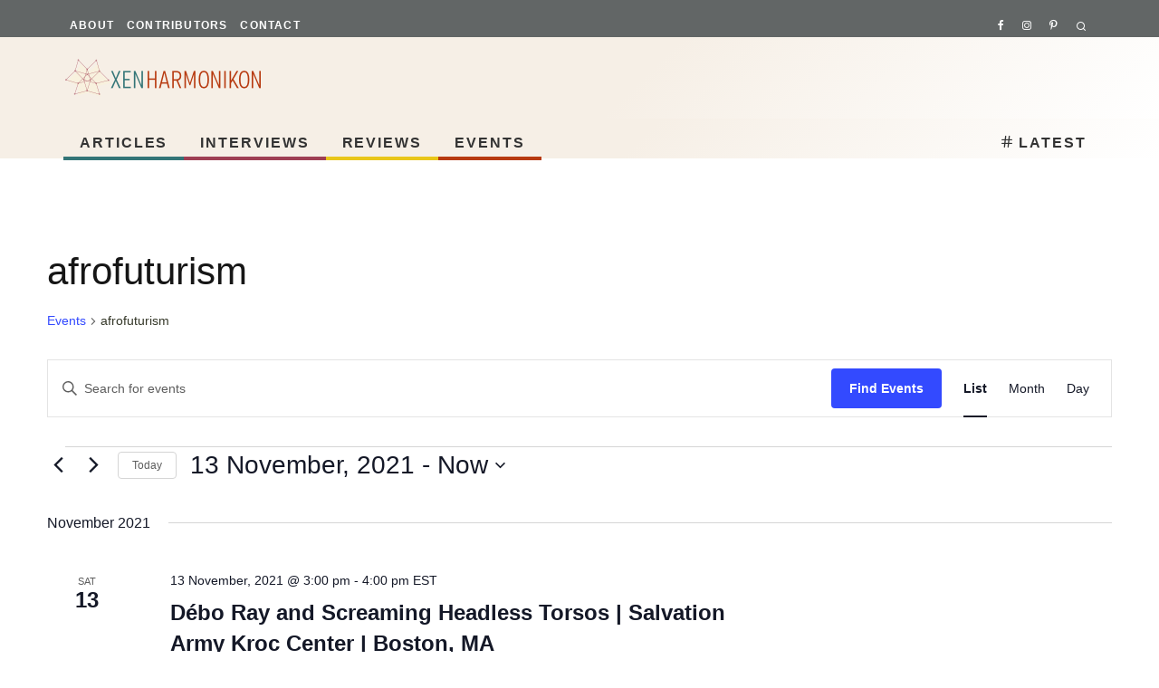

--- FILE ---
content_type: text/html; charset=UTF-8
request_url: https://www.xenharmonikon.org/events/tag/afrofuturism/list/?eventDisplay=past
body_size: 28434
content:
<!DOCTYPE html>
<html lang="en-US">
<head>
	<meta charset="UTF-8">
			<meta name="viewport" content="width=device-width, height=device-height, initial-scale=1.0, minimum-scale=1.0">
		<link rel="profile" href="https://gmpg.org/xfn/11">
	<title>Past Events from 13 November, 2021 &#8211; 13 November, 2021 &#8211; Xenharmonikon</title>
<link rel='stylesheet' id='tribe-events-views-v2-bootstrap-datepicker-styles-css' href='https://www.xenharmonikon.org/wp-content/plugins/the-events-calendar/vendor/bootstrap-datepicker/css/bootstrap-datepicker.standalone.min.css?ver=6.15.15' type='text/css' media='all' />
<link rel='stylesheet' id='tec-variables-skeleton-css' href='https://www.xenharmonikon.org/wp-content/plugins/the-events-calendar/common/build/css/variables-skeleton.css?ver=6.10.2' type='text/css' media='all' />
<link rel='stylesheet' id='tribe-common-skeleton-style-css' href='https://www.xenharmonikon.org/wp-content/plugins/the-events-calendar/common/build/css/common-skeleton.css?ver=6.10.2' type='text/css' media='all' />
<link rel='stylesheet' id='tribe-tooltipster-css-css' href='https://www.xenharmonikon.org/wp-content/plugins/the-events-calendar/common/vendor/tooltipster/tooltipster.bundle.min.css?ver=6.10.2' type='text/css' media='all' />
<link rel='stylesheet' id='tribe-events-views-v2-skeleton-css' href='https://www.xenharmonikon.org/wp-content/plugins/the-events-calendar/build/css/views-skeleton.css?ver=6.15.15' type='text/css' media='all' />
<link rel='stylesheet' id='tec-variables-full-css' href='https://www.xenharmonikon.org/wp-content/plugins/the-events-calendar/common/build/css/variables-full.css?ver=6.10.2' type='text/css' media='all' />
<link rel='stylesheet' id='tribe-common-full-style-css' href='https://www.xenharmonikon.org/wp-content/plugins/the-events-calendar/common/build/css/common-full.css?ver=6.10.2' type='text/css' media='all' />
<link rel='stylesheet' id='tribe-events-views-v2-full-css' href='https://www.xenharmonikon.org/wp-content/plugins/the-events-calendar/build/css/views-full.css?ver=6.15.15' type='text/css' media='all' />
<link rel='stylesheet' id='tribe-events-views-v2-print-css' href='https://www.xenharmonikon.org/wp-content/plugins/the-events-calendar/build/css/views-print.css?ver=6.15.15' type='text/css' media='print' />
<meta name='robots' content='max-image-preview:large' />
<link rel='dns-prefetch' href='//ajax.googleapis.com' />
<link rel='dns-prefetch' href='//stats.wp.com' />
<link rel='dns-prefetch' href='//v0.wordpress.com' />
<link rel='dns-prefetch' href='//widgets.wp.com' />
<link rel='dns-prefetch' href='//s0.wp.com' />
<link rel='dns-prefetch' href='//0.gravatar.com' />
<link rel='dns-prefetch' href='//1.gravatar.com' />
<link rel='dns-prefetch' href='//2.gravatar.com' />
<link rel='dns-prefetch' href='//jetpack.wordpress.com' />
<link rel='dns-prefetch' href='//public-api.wordpress.com' />
<link rel='preconnect' href='//i0.wp.com' />
<link rel="alternate" type="application/rss+xml" title="Xenharmonikon &raquo; Feed" href="https://www.xenharmonikon.org/feed/" />
<link rel="alternate" type="application/rss+xml" title="Xenharmonikon &raquo; Comments Feed" href="https://www.xenharmonikon.org/comments/feed/" />
<link rel="alternate" type="text/calendar" title="Xenharmonikon &raquo; iCal Feed" href="https://www.xenharmonikon.org/events/?ical=1" />
<link rel="alternate" type="application/rss+xml" title="Xenharmonikon &raquo; Posts Feed" href="https://www.xenharmonikon.org/blog/?feed=rss2" />
<style id='wp-img-auto-sizes-contain-inline-css' type='text/css'>
img:is([sizes=auto i],[sizes^="auto," i]){contain-intrinsic-size:3000px 1500px}
/*# sourceURL=wp-img-auto-sizes-contain-inline-css */
</style>
<style id='wp-emoji-styles-inline-css' type='text/css'>

	img.wp-smiley, img.emoji {
		display: inline !important;
		border: none !important;
		box-shadow: none !important;
		height: 1em !important;
		width: 1em !important;
		margin: 0 0.07em !important;
		vertical-align: -0.1em !important;
		background: none !important;
		padding: 0 !important;
	}
/*# sourceURL=wp-emoji-styles-inline-css */
</style>
<link rel='stylesheet' id='wp-block-library-css' href='https://www.xenharmonikon.org/wp-includes/css/dist/block-library/style.min.css?ver=0de06d8116fbda7a3c4acf30804be9b4' type='text/css' media='all' />
<style id='global-styles-inline-css' type='text/css'>
:root{--wp--preset--aspect-ratio--square: 1;--wp--preset--aspect-ratio--4-3: 4/3;--wp--preset--aspect-ratio--3-4: 3/4;--wp--preset--aspect-ratio--3-2: 3/2;--wp--preset--aspect-ratio--2-3: 2/3;--wp--preset--aspect-ratio--16-9: 16/9;--wp--preset--aspect-ratio--9-16: 9/16;--wp--preset--color--black: #000000;--wp--preset--color--cyan-bluish-gray: #abb8c3;--wp--preset--color--white: #ffffff;--wp--preset--color--pale-pink: #f78da7;--wp--preset--color--vivid-red: #cf2e2e;--wp--preset--color--luminous-vivid-orange: #ff6900;--wp--preset--color--luminous-vivid-amber: #fcb900;--wp--preset--color--light-green-cyan: #7bdcb5;--wp--preset--color--vivid-green-cyan: #00d084;--wp--preset--color--pale-cyan-blue: #8ed1fc;--wp--preset--color--vivid-cyan-blue: #0693e3;--wp--preset--color--vivid-purple: #9b51e0;--wp--preset--gradient--vivid-cyan-blue-to-vivid-purple: linear-gradient(135deg,rgb(6,147,227) 0%,rgb(155,81,224) 100%);--wp--preset--gradient--light-green-cyan-to-vivid-green-cyan: linear-gradient(135deg,rgb(122,220,180) 0%,rgb(0,208,130) 100%);--wp--preset--gradient--luminous-vivid-amber-to-luminous-vivid-orange: linear-gradient(135deg,rgb(252,185,0) 0%,rgb(255,105,0) 100%);--wp--preset--gradient--luminous-vivid-orange-to-vivid-red: linear-gradient(135deg,rgb(255,105,0) 0%,rgb(207,46,46) 100%);--wp--preset--gradient--very-light-gray-to-cyan-bluish-gray: linear-gradient(135deg,rgb(238,238,238) 0%,rgb(169,184,195) 100%);--wp--preset--gradient--cool-to-warm-spectrum: linear-gradient(135deg,rgb(74,234,220) 0%,rgb(151,120,209) 20%,rgb(207,42,186) 40%,rgb(238,44,130) 60%,rgb(251,105,98) 80%,rgb(254,248,76) 100%);--wp--preset--gradient--blush-light-purple: linear-gradient(135deg,rgb(255,206,236) 0%,rgb(152,150,240) 100%);--wp--preset--gradient--blush-bordeaux: linear-gradient(135deg,rgb(254,205,165) 0%,rgb(254,45,45) 50%,rgb(107,0,62) 100%);--wp--preset--gradient--luminous-dusk: linear-gradient(135deg,rgb(255,203,112) 0%,rgb(199,81,192) 50%,rgb(65,88,208) 100%);--wp--preset--gradient--pale-ocean: linear-gradient(135deg,rgb(255,245,203) 0%,rgb(182,227,212) 50%,rgb(51,167,181) 100%);--wp--preset--gradient--electric-grass: linear-gradient(135deg,rgb(202,248,128) 0%,rgb(113,206,126) 100%);--wp--preset--gradient--midnight: linear-gradient(135deg,rgb(2,3,129) 0%,rgb(40,116,252) 100%);--wp--preset--font-size--small: 13px;--wp--preset--font-size--medium: 20px;--wp--preset--font-size--large: 36px;--wp--preset--font-size--x-large: 42px;--wp--preset--spacing--20: 0.44rem;--wp--preset--spacing--30: 0.67rem;--wp--preset--spacing--40: 1rem;--wp--preset--spacing--50: 1.5rem;--wp--preset--spacing--60: 2.25rem;--wp--preset--spacing--70: 3.38rem;--wp--preset--spacing--80: 5.06rem;--wp--preset--shadow--natural: 6px 6px 9px rgba(0, 0, 0, 0.2);--wp--preset--shadow--deep: 12px 12px 50px rgba(0, 0, 0, 0.4);--wp--preset--shadow--sharp: 6px 6px 0px rgba(0, 0, 0, 0.2);--wp--preset--shadow--outlined: 6px 6px 0px -3px rgb(255, 255, 255), 6px 6px rgb(0, 0, 0);--wp--preset--shadow--crisp: 6px 6px 0px rgb(0, 0, 0);}:where(.is-layout-flex){gap: 0.5em;}:where(.is-layout-grid){gap: 0.5em;}body .is-layout-flex{display: flex;}.is-layout-flex{flex-wrap: wrap;align-items: center;}.is-layout-flex > :is(*, div){margin: 0;}body .is-layout-grid{display: grid;}.is-layout-grid > :is(*, div){margin: 0;}:where(.wp-block-columns.is-layout-flex){gap: 2em;}:where(.wp-block-columns.is-layout-grid){gap: 2em;}:where(.wp-block-post-template.is-layout-flex){gap: 1.25em;}:where(.wp-block-post-template.is-layout-grid){gap: 1.25em;}.has-black-color{color: var(--wp--preset--color--black) !important;}.has-cyan-bluish-gray-color{color: var(--wp--preset--color--cyan-bluish-gray) !important;}.has-white-color{color: var(--wp--preset--color--white) !important;}.has-pale-pink-color{color: var(--wp--preset--color--pale-pink) !important;}.has-vivid-red-color{color: var(--wp--preset--color--vivid-red) !important;}.has-luminous-vivid-orange-color{color: var(--wp--preset--color--luminous-vivid-orange) !important;}.has-luminous-vivid-amber-color{color: var(--wp--preset--color--luminous-vivid-amber) !important;}.has-light-green-cyan-color{color: var(--wp--preset--color--light-green-cyan) !important;}.has-vivid-green-cyan-color{color: var(--wp--preset--color--vivid-green-cyan) !important;}.has-pale-cyan-blue-color{color: var(--wp--preset--color--pale-cyan-blue) !important;}.has-vivid-cyan-blue-color{color: var(--wp--preset--color--vivid-cyan-blue) !important;}.has-vivid-purple-color{color: var(--wp--preset--color--vivid-purple) !important;}.has-black-background-color{background-color: var(--wp--preset--color--black) !important;}.has-cyan-bluish-gray-background-color{background-color: var(--wp--preset--color--cyan-bluish-gray) !important;}.has-white-background-color{background-color: var(--wp--preset--color--white) !important;}.has-pale-pink-background-color{background-color: var(--wp--preset--color--pale-pink) !important;}.has-vivid-red-background-color{background-color: var(--wp--preset--color--vivid-red) !important;}.has-luminous-vivid-orange-background-color{background-color: var(--wp--preset--color--luminous-vivid-orange) !important;}.has-luminous-vivid-amber-background-color{background-color: var(--wp--preset--color--luminous-vivid-amber) !important;}.has-light-green-cyan-background-color{background-color: var(--wp--preset--color--light-green-cyan) !important;}.has-vivid-green-cyan-background-color{background-color: var(--wp--preset--color--vivid-green-cyan) !important;}.has-pale-cyan-blue-background-color{background-color: var(--wp--preset--color--pale-cyan-blue) !important;}.has-vivid-cyan-blue-background-color{background-color: var(--wp--preset--color--vivid-cyan-blue) !important;}.has-vivid-purple-background-color{background-color: var(--wp--preset--color--vivid-purple) !important;}.has-black-border-color{border-color: var(--wp--preset--color--black) !important;}.has-cyan-bluish-gray-border-color{border-color: var(--wp--preset--color--cyan-bluish-gray) !important;}.has-white-border-color{border-color: var(--wp--preset--color--white) !important;}.has-pale-pink-border-color{border-color: var(--wp--preset--color--pale-pink) !important;}.has-vivid-red-border-color{border-color: var(--wp--preset--color--vivid-red) !important;}.has-luminous-vivid-orange-border-color{border-color: var(--wp--preset--color--luminous-vivid-orange) !important;}.has-luminous-vivid-amber-border-color{border-color: var(--wp--preset--color--luminous-vivid-amber) !important;}.has-light-green-cyan-border-color{border-color: var(--wp--preset--color--light-green-cyan) !important;}.has-vivid-green-cyan-border-color{border-color: var(--wp--preset--color--vivid-green-cyan) !important;}.has-pale-cyan-blue-border-color{border-color: var(--wp--preset--color--pale-cyan-blue) !important;}.has-vivid-cyan-blue-border-color{border-color: var(--wp--preset--color--vivid-cyan-blue) !important;}.has-vivid-purple-border-color{border-color: var(--wp--preset--color--vivid-purple) !important;}.has-vivid-cyan-blue-to-vivid-purple-gradient-background{background: var(--wp--preset--gradient--vivid-cyan-blue-to-vivid-purple) !important;}.has-light-green-cyan-to-vivid-green-cyan-gradient-background{background: var(--wp--preset--gradient--light-green-cyan-to-vivid-green-cyan) !important;}.has-luminous-vivid-amber-to-luminous-vivid-orange-gradient-background{background: var(--wp--preset--gradient--luminous-vivid-amber-to-luminous-vivid-orange) !important;}.has-luminous-vivid-orange-to-vivid-red-gradient-background{background: var(--wp--preset--gradient--luminous-vivid-orange-to-vivid-red) !important;}.has-very-light-gray-to-cyan-bluish-gray-gradient-background{background: var(--wp--preset--gradient--very-light-gray-to-cyan-bluish-gray) !important;}.has-cool-to-warm-spectrum-gradient-background{background: var(--wp--preset--gradient--cool-to-warm-spectrum) !important;}.has-blush-light-purple-gradient-background{background: var(--wp--preset--gradient--blush-light-purple) !important;}.has-blush-bordeaux-gradient-background{background: var(--wp--preset--gradient--blush-bordeaux) !important;}.has-luminous-dusk-gradient-background{background: var(--wp--preset--gradient--luminous-dusk) !important;}.has-pale-ocean-gradient-background{background: var(--wp--preset--gradient--pale-ocean) !important;}.has-electric-grass-gradient-background{background: var(--wp--preset--gradient--electric-grass) !important;}.has-midnight-gradient-background{background: var(--wp--preset--gradient--midnight) !important;}.has-small-font-size{font-size: var(--wp--preset--font-size--small) !important;}.has-medium-font-size{font-size: var(--wp--preset--font-size--medium) !important;}.has-large-font-size{font-size: var(--wp--preset--font-size--large) !important;}.has-x-large-font-size{font-size: var(--wp--preset--font-size--x-large) !important;}
/*# sourceURL=global-styles-inline-css */
</style>

<style id='classic-theme-styles-inline-css' type='text/css'>
/*! This file is auto-generated */
.wp-block-button__link{color:#fff;background-color:#32373c;border-radius:9999px;box-shadow:none;text-decoration:none;padding:calc(.667em + 2px) calc(1.333em + 2px);font-size:1.125em}.wp-block-file__button{background:#32373c;color:#fff;text-decoration:none}
/*# sourceURL=/wp-includes/css/classic-themes.min.css */
</style>
<style id='if-so-public-dummy-inline-css' type='text/css'>
        .lds-dual-ring {
          display: inline-block;
          width: 16px;
          height: 16px;
        }
        .lds-dual-ring:after {
          content: " ";
          display: block;
          width: 16px;
          height: 16px;
          margin: 0px;
          border-radius: 50%;
          border: 3px solid #000;
          border-color: #000 transparent #000 transparent;
          animation: lds-dual-ring 1.2s linear infinite;
        }
        @keyframes lds-dual-ring {
          0% {
            transform: rotate(0deg);
          }
          100% {
            transform: rotate(360deg);
          }
        }
        /*loader 2*/
        .ifso-logo-loader {
            font-size: 20px;
            width: 64px;
            font-family: sans-serif;
            position: relative;
            height: auto;
            font-weight: 800;
        }
        .ifso-logo-loader:before {
            content: '';
            position: absolute;
            left: 30%;
            top: 36%;
            width: 14px;
            height: 22px;
            clip-path: polygon(100% 50%, 0 0, 0 100%);
            background: #fd5b56;
            animation: spinAndMoveArrow 2s infinite;
            height: 9px;
            width: 7px;
        }
        .ifso-logo-loader:after {
            content: "If So";
            word-spacing: 12px;
        }
        @keyframes spinAndMoveArrow {
                40% {
                    transform: rotate(360deg);
                }
    
                60% {
                    transform: translateX(-5px);
                }
    
                80% {
                    transform: translateX(5px);
                }
    
                100% {
                    transform: translateX(0);
                }
        }
        /*Loader 3 - default content*/
        .ifso-default-content-loader{
            display:inline-block;
        }
        
/*# sourceURL=if-so-public-dummy-inline-css */
</style>
<link rel='stylesheet' id='ppress-frontend-css' href='https://www.xenharmonikon.org/wp-content/plugins/wp-user-avatar/assets/css/frontend.min.css?ver=4.16.9' type='text/css' media='all' />
<link rel='stylesheet' id='ppress-flatpickr-css' href='https://www.xenharmonikon.org/wp-content/plugins/wp-user-avatar/assets/flatpickr/flatpickr.min.css?ver=4.16.9' type='text/css' media='all' />
<link rel='stylesheet' id='ppress-select2-css' href='https://www.xenharmonikon.org/wp-content/plugins/wp-user-avatar/assets/select2/select2.min.css?ver=0de06d8116fbda7a3c4acf30804be9b4' type='text/css' media='all' />
<link rel='stylesheet' id='codetipi-15zine-style-css' href='https://www.xenharmonikon.org/wp-content/themes/15zine/assets/css/style.min.css?ver=3.3.9.8' type='text/css' media='all' />
<style id='codetipi-15zine-style-inline-css' type='text/css'>
.link-color-wrap > * > a,.link-color-wrap > * > ul a{ color: #347577;}.link-color-wrap > * > a:hover,.link-color-wrap > * > ul a:hover{ color: #086070;}body{ color: #353829;}.site-footer{ color: #a6a6a6;}body{font-size:13px;font-weight:400;line-height:1.6;text-transform:none;}.excerpt{font-size:14px;font-weight:400;line-height:1.6;text-transform:none;}.preview-thumbnail .title, .preview-review .title{font-size:14px;font-weight:700;letter-spacing:0.1em;line-height:1.3;text-transform:uppercase;}.byline{font-size:10px;font-weight:700;letter-spacing:0.1em;line-height:1.3;text-transform:uppercase;}.tipi-button, .button__back__home{font-size:14px;font-weight:700;letter-spacing:0.1em;text-transform:uppercase;}.breadcrumbs{font-size:11px;font-weight:400;letter-spacing:0.1em;text-transform:none;}.secondary-menu-wrap{font-size:14px;font-weight:700;letter-spacing:0.1em;line-height:1;text-transform:uppercase;}.preview-slider.title-s .title{font-size:14px;font-weight:700;letter-spacing:0.1em;line-height:1.3;text-transform:uppercase;}.preview-slider.title-m .title{font-size:14px;font-weight:700;letter-spacing:0.1em;line-height:1.3;text-transform:uppercase;}.preview-slider.title-l .title{font-size:14px;font-weight:700;letter-spacing:0.1em;line-height:1.3;text-transform:uppercase;}.preview-slider.title-xl .title{font-size:14px;font-weight:700;letter-spacing:0.1em;line-height:1.3;text-transform:uppercase;}.preview-grid.title-s .title{font-size:14px;font-weight:700;letter-spacing:0.1em;line-height:1.3;text-transform:uppercase;}.preview-grid.title-m .title{font-size:14px;font-weight:700;letter-spacing:0.1em;line-height:1.3;text-transform:uppercase;}.preview-grid.title-l .title{font-size:14px;font-weight:700;letter-spacing:0.1em;line-height:1.3;text-transform:uppercase;}.preview-classic .title{font-size:14px;font-weight:700;letter-spacing:0.1em;line-height:1.3;text-transform:uppercase;}.preview-2 .title{font-size:14px;font-weight:700;letter-spacing:0.1em;line-height:1.3;text-transform:uppercase;}.entry-content blockquote, .entry-content .wp-block-pullquote p{font-size:18px;font-weight:400;line-height:1.5;text-transform:none;}.hero-wrap .caption, .gallery-block__wrap .caption{font-size:10px;font-weight:400;line-height:1.2;text-transform:none;}.main-navigation{font-size:14px;font-weight:800;letter-spacing:0.12em;line-height:1;text-transform:uppercase;}.hero-meta.tipi-s-typo .title{font-size:18px;font-weight:700;letter-spacing:0.1em;line-height:1.3;text-transform:uppercase;}.hero-meta.tipi-m-typo .title{font-size:18px;font-weight:700;letter-spacing:0.1em;line-height:1.3;text-transform:uppercase;}.hero-meta.tipi-l-typo .title{font-size:18px;font-weight:700;letter-spacing:0.1em;line-height:1.3;text-transform:uppercase;}.entry-content h1{font-size:18px;font-weight:800;letter-spacing:0.1em;line-height:1.3;text-transform:uppercase;}.entry-content h2{font-size:18px;font-weight:800;letter-spacing:0.1em;line-height:1.3;text-transform:uppercase;}.entry-content h3{font-size:14px;font-weight:700;letter-spacing:0.1em;line-height:1.3;text-transform:uppercase;}.entry-content h4{font-size:14px;font-weight:700;letter-spacing:0.1em;line-height:1.3;text-transform:uppercase;}.entry-content h5{font-size:14px;font-weight:700;letter-spacing:0.1em;line-height:1.3;text-transform:uppercase;}.widget-title{font-size:14px;font-weight:700;letter-spacing:0.1em;line-height:1.3;text-transform:uppercase;}.block-title-wrap .title{font-size:18px;font-weight:800;letter-spacing:0.1em;line-height:1.2;text-transform:uppercase;}.block-subtitle{font-size:15px;font-weight:700;letter-spacing:0.1em;line-height:1.3;text-transform:none;}.preview-classic { padding-bottom: 30px; }.block-wrap-classic .block ~ .block .preview-1:first-child { padding-top: 30px; }.preview-thumbnail { padding-bottom: 20px; }.codetipi-15zine-widget .preview-thumbnail { padding-bottom: 15px; }.preview-classic{ border-bottom:2px solid #efefef;}.preview-classic { margin-bottom: 30px; }.block-wrap-bs-62 .block ~ .block, .block-wrap-classic .block ~ .block .preview-1:first-child { margin-top: 30px; }.block-wrap-classic .block ~ .block .preview-1:first-child{ border-top:2px solid #efefef;}.preview-classic { margin-bottom: 30px; }.block-wrap-bs-62 .block ~ .block, .block-wrap-classic .block ~ .block .preview-1:first-child { margin-top: 30px; }.preview-thumbnail{ border-bottom:2px solid #efefef;}.preview-thumbnail { margin-bottom: 20px; }.codetipi-15zine-widget .preview-thumbnail { margin-bottom: 15px; }.main-menu-logo img { width: 110px; }.mm-submenu-2 .mm-51 .menu-wrap > .sub-menu > li > a { color: #f2c231; }.preview-slider.tile-overlay--1:after, .preview-slider.tile-overlay--2 .meta:after { opacity: 0.25; }.preview-grid.tile-overlay--1:after, .preview-grid.tile-overlay--2 .meta:after { opacity: 0.25; }.main-navigation-border { border-bottom-color: #161616; }.cb-mm-on.cb-menu-light #cb-nav-bar .cb-main-nav > li:hover, .cb-mm-on.cb-menu-dark #cb-nav-bar .cb-main-nav > li:hover { background: #222; }body {}body, #respond, .cb-font-body, .font-b { font-family: 'VerbRegular'; }h1, h2, h3, h4, h5, h6, .cb-font-header, .font-h, #bbp-user-navigation, .cb-byline, .product_meta, .price, .woocommerce-review-link, .cart_item, .cart-collaterals .cart_totals th { font-family: 'VerbCond' }.main-menu > li > a, .main-menu-wrap .menu-icons > li > a {
		padding-top: 15px;
		padding-bottom: 15px;
	}.secondary-menu-wrap .menu-icons > li > a, .secondary-menu-wrap .secondary-menu > li > a {
		padding-top: 15px;
		padding-bottom: 15px;
	}.site-mob-header:not(.site-mob-header-11) .header-padding .logo-main-wrap, .site-mob-header:not(.site-mob-header-11) .header-padding .icons-wrap a, .site-mob-header-11 .header-padding {
		padding-top: 20px;
		padding-bottom: 20px;
	}.site-header .bg-area {background-color: #f6efe6;}.site-header .background {background-position: center center;}.site-header,.site-header a{color: #333;}.grid-spacing { border-top-width: 3px; }@media only screen and (min-width: 481px) {.block-wrap-slider:not(.block-wrap-51) .slider-spacing { margin-right: 3px;}.block--feature.block-wrap-slider .block-inner-style { padding-top: 3px;}}@media only screen and (min-width: 768px) {.grid-spacing { border-right-width: 3px; }.block-wrap-55 .slide { margin-right: 3px!important; }.block-wrap-grid:not(.block-wrap-81) .block { width: calc( 100% + 3px ); }.preview-slider.tile-overlay--1:hover:after, .preview-slider.tile-overlay--2.tile-overlay--gradient:hover:after, .preview-slider.tile-overlay--2:hover .meta:after { opacity: 0.75 ; }.preview-grid.tile-overlay--1:hover:after, .preview-grid.tile-overlay--2.tile-overlay--gradient:hover:after, .preview-grid.tile-overlay--2:hover .meta:after { opacity: 0.75 ; }}@media only screen and (min-width: 1020px) {.site-header .header-padding {
		padding-top: 20px;
		padding-bottom: 20px;
	}body{font-size:16px;}.byline{font-size:13px;}.secondary-menu-wrap{font-size:12px;}.preview-slider.title-s .title{font-size:16px;}.preview-slider.title-m .title{font-size:16px;}.preview-slider.title-l .title{font-size:32px;}.preview-slider.title-xl .title{font-size:38px;}.preview-grid.title-s .title{font-size:16px;}.preview-grid.title-m .title{font-size:16px;}.preview-grid.title-l .title{font-size:32px;}.preview-classic .title{font-size:20px;}.preview-2 .title{font-size:22px;}.entry-content blockquote, .entry-content .wp-block-pullquote p{font-size:30px;}.main-navigation{font-size:16px;}.hero-meta.tipi-s-typo .title{font-size:30px;}.hero-meta.tipi-m-typo .title{font-size:40px;}.hero-meta.tipi-l-typo .title{font-size:50px;}.entry-content h1{font-size:50px;}.entry-content h2{font-size:30px;}.entry-content h3{font-size:24px;}.entry-content h4{font-size:20px;}.entry-content h5{font-size:18px;}.widget-title{font-size:20px;}.block-title-wrap .title{font-size:38px;}.block-subtitle{font-size:18px;}}/* last updated apr 04 2023 */


@font-face {
    font-family: 'VerbCond';
    src: url("https://xenharmonikon.org/wp-content/themes/15zine-child/fonts/verbcond-webfont.woff") format("woff");
    font-weight: 400;
}

@font-face {
    font-family: 'VerbCondBold';
    src: url("https://xenharmonikon.org/wp-content/themes/15zine-child/fonts/verbcondbold-webfont.woff") format("woff");
    font-weight: 700;
}

@font-face {
    font-family: 'VerbCondExtraBold';
    src: url("https://xenharmonikon.org/wp-content/themes/15zine-child/fonts/verbcondextrabold-webfont.woff") format("woff");
    font-weight: 800;
}

@font-face {
    font-family: 'VerbRegular';
    src: url("https://xenharmonikon.org/wp-content/themes/15zine-child/fonts/verbregular-webfont.woff") format("woff");
    font-weight: 400;
}


body {
  font-family: 'VerbRegular', sans-serif;
  line-height: 1.6;
  -webkit-font-smoothing: antialiased;
  color: #353829;
}

h1, h2, h3, h4, h5
  { font-family: 'VerbCond', sans-serif;
  }

h1, h2 { font-family: 'VerbCondExtraBold', sans-serif;
  }

a {
    color: #347577;
    text-decoration: none;
}

.cb-font-header, .cb-byline
  { font-family: 'VerbCondBold', sans-serif;
  font-weight: 700;
  }
 

/*a:hover {
    color: #B73A10;
}

p {
	color: #353829;
	font-weight: 400;
}*/

.codetipi-15zine-widget .search .font-h {
  font-family: 'VerbCond', 'VerbRegular';
  font-weight: 400;
  color: #626666;
}

.cb-module-block .cb-post-title, .cb-fis h1 {
    font-family: 'VerbCond', sans-serif;
}

.entry-content blockquote {
	letter-spacing: 0px;
	font-weight: 300;
	line-height: 1.6;
	font-size: 16px;
	font-style: italic;
	margin: 40px 0;
	padding: 25px 45px;  
    /* Permalink - use to edit and share this gradient: http://colorzilla.com/gradient-editor/#efefef+0,feffff+100 */
background: rgb(239,239,239); /* Old browsers */
background: -moz-linear-gradient(-45deg, rgba(239,239,239,1) 0%, rgba(254,255,255,1) 100%); /* FF3.6-15 */
background: -webkit-linear-gradient(-45deg, rgba(239,239,239,1) 0%,rgba(254,255,255,1) 100%); /* Chrome10-25,Safari5.1-6 */
background: linear-gradient(135deg, rgba(239,239,239,1) 0%,rgba(254,255,255,1) 100%); /* W3C, IE10+, FF16+, Chrome26+, Opera12+, Safari7+ */
filter: progid:DXImageTransform.Microsoft.gradient( startColorstr='#efefef', endColorstr='#feffff',GradientType=1 ); /* IE6-9 fallback on horizontal gradient */
}
	        
.cb-header {
  
    /* Permalink - use to edit and share this gradient: http://colorzilla.com/gradient-editor/#f6efe6+0,f6efe6+55,ffffff+100 */
background: rgb(246,239,230); /* Old browsers */
background: -moz-linear-gradient(-45deg, rgba(246,239,230,1) 0%, rgba(246,239,230,1) 55%, rgba(255,255,255,1) 100%); /* FF3.6-15 */
background: -webkit-linear-gradient(-45deg, rgba(246,239,230,1) 0%,rgba(246,239,230,1) 55%,rgba(255,255,255,1) 100%); /* Chrome10-25,Safari5.1-6 */
background: linear-gradient(135deg, rgba(246,239,230,1) 0%,rgba(246,239,230,1) 55%,rgba(255,255,255,1) 100%); /* W3C, IE10+, FF16+, Chrome26+, Opera12+, Safari7+ */
filter: progid:DXImageTransform.Microsoft.gradient( startColorstr='#f6efe6', endColorstr='#ffffff',GradientType=1 ); /* IE6-9 fallback on horizontal gradient */
}

#cb-logo-box {
    padding: 20px;
    padding-left: 35px;
  }

.cb-tm-dark, .secondary-menu-wrap {
    background-color: #626666 ;
}  

.cb-body-light .cb-sidebar {   
/* Permalink - use to edit and share this gradient: http://colorzilla.com/gradient-editor/#d9e5e5+0,ffffff+100 */
background: rgb(217,229,229); /* Old browsers */
background: -moz-linear-gradient(-45deg, rgba(217,229,229,1) 0%, rgba(255,255,255,1) 100%); /* FF3.6-15 */
background: -webkit-linear-gradient(-45deg, rgba(217,229,229,1) 0%,rgba(255,255,255,1) 100%); /* Chrome10-25,Safari5.1-6 */
background: linear-gradient(135deg, rgba(217,229,229,1) 0%,rgba(255,255,255,1) 100%); /* W3C, IE10+, FF16+, Chrome26+, Opera12+, Safari7+ */
filter: progid:DXImageTransform.Microsoft.gradient( startColorstr='#d9e5e5', endColorstr='#ffffff',GradientType=1 ); /* IE6-9 fallback on horizontal gradient */
    
}
.cb-body-light .cb-module-block .cb-post-title a, .cb-body-light .cb-sidebar-widget, .cb-body-light .cb-sidebar-widget a {   color: #353829; }

/*.cb-tm-dark #cb-top-menu .cb-top-menu-wrap { background-color: #626666; }*/
.secondary-menu-wrap a:hover {
    color: #bebebe;
}

.secondary-menu, .menu-icons {margin-top: 7px;}

.site-header .bg-area, .site-skin-1 { 
    /* Permalink - use to edit and share this gradient: http://colorzilla.com/gradient-editor/#f6efe6+0,f6efe6+55,ffffff+100 */
background: rgb(246,239,230); /* Old browsers */
background: -moz-linear-gradient(-45deg, rgba(246,239,230,1) 0%, rgba(246,239,230,1) 55%, rgba(255,255,255,1) 100%); /* FF3.6-15 */
background: -webkit-linear-gradient(-45deg, rgba(246,239,230,1) 0%,rgba(246,239,230,1) 55%,rgba(255,255,255,1) 100%); /* Chrome10-25,Safari5.1-6 */
background: linear-gradient(135deg, rgba(246,239,230,1) 0%,rgba(246,239,230,1) 55%,rgba(255,255,255,1) 100%); /* W3C, IE10+, FF16+, Chrome26+, Opera12+, Safari7+ */
filter: progid:DXImageTransform.Microsoft.gradient( startColorstr='#f6efe6', endColorstr='#ffffff',GradientType=1 ); /* IE6-9 fallback on horizontal gradient */
    
}

.fb-like-box {
    min-height: 50px;
}

/*Navbar Borders*/
#cb-nav-bar ul li { margin: 0 0px !important;}

.cb-module-header .cb-module-title a, .cb-module-header .cb-module-title { font-family: 'VerbCondExtraBold', sans-serif; color: #626666; letter-spacing: 2px;  display: block; border-top: 3px solid #efefef; padding: 10px 0 0 0; }
.cb-module-header .cb-module-title:after { display: none; }

.hero-meta.tipi-s-typo .title
{ letter-spacing: 0px; font-weight: 800;}

.preview-classic .title {
  text-transform: none;
  letter-spacing: 0px; 
  font-weight: 800;
  margin: 0 0 5px;
}

.cb-body-light .block-wrap .title a {
    color: #353829;
}

.cb-body-light .cb-widget-title {
  font-family: 'VerbCond', sans-serif;
  color: #626666;
  letter-spacing: 1px;
  display: block;
  border-bottom: 3px solid #fff;
  margin: 0 0 15px 0;
}

 .cb-body-light .widget_tag_cloud a {
  color: #626666;
  background: #fff;
  border: none;
}

.cb-body-light .widget_tag_cloud a:hover {
    background: #353829;
}
.widget_tag_cloud a, .tags-title, .cb-tags a, .bbp-topic-tags a {
    padding: 5px 7px;
    font-weight: 700;
    font-size: 8px !important;
    margin: 0 5px 7px 0;
    letter-spacing: 1px;
}

.codetipi-15zine-widget .search .search-field {
  background: #fff;
box-shadow: inset 37px 37px 3px -37px #999999;
-webkit-box-shadow: inset 37px 37px 3px -37px #999999;
-moz-box-shadow: inset 37px 37px 3px -37px #999999;
-o-box-shadow: inset 37px 37px 3px -37px #999999;
border-right: 1px solid #efefef;
border-bottom: 1px solid #efefef;
}

.cb-module-block .cb-post-title {
  text-transform: none;
  letter-spacing: 0px;
  margin: 0 0 5px;
  font-size: 18px;
}

 #cb-nav-bar .cb-main-nav > li > a {
    padding: 11px 18px;
  }
 
 @media (min-width:801px)  {
.main-menu nav cb-main-nav main-nav clearfix tipi-flex horizontal-menu menu--active, ul {    margin-bottom: -9px;
}
}

.cb-menu-light #cb-nav-bar .cb-main-nav > li > a {
  font-family: 'VerbCondExtraBold', sans-serif; color: #353829; font-weight: 800;
}


.cb-body-light .cb-post-meta .cb-element a, .cb-body-light .cb-post-meta .cb-element>span {
    color: #626666;
    background: #efefef;
}
.cb-body-light .cb-post-meta .cb-element:hover a, .cb-body-light .cb-post-meta .cb-element:hover > span:not(.cb-lkd) {
  color: #ffffff;
  background: #353829;
}
.cb-body-light .tags-title, .cb-body-light .cb-tags a, .cb-body-light .bbp-topic-tags a {
    color: #626666;
    border: none;
    background: #efefef;
}


/******************************************************************
POST FOOTER BLOCKS
******************************************************************/
.cb-body-light .cb-article-footer .cb-title-header {
    border-bottom: none;
}
.cb-article-footer .cb-title, .cb-article-footer #reply-title {
  text-transform: uppercase;
  font-weight: 700;
  letter-spacing: 0px;
}

.singular-block-header .title {
  font-family: 'VerbCond', sans-serif;
  letter-spacing: 0px;
  margin: 0 0 30px;
  display: block;
  border-top: 3px solid #efefef; 
  border-bottom: none;
  padding: 10px 0 0 0;
}

.cb-post-footer-block {
  margin: 0 0 40px;
}

/******************************************************************
MENU ITEMS
******************************************************************/

#menu-item-87 {
box-shadow: inset 2px -50px 0px -46px #347577;
-webkit-box-shadow: inset 2px -50px 0px -46px #347577;
-moz-box-shadow: inset 2px -50px 0px -46px #347577;
-o-box-shadow: inset 2px -50px 0px -46px #347577;
}

#cb-nav-bar .cb-main-nav #menu-item-87 a:active {
    background: #347577 !important;
    color:white;
}

#menu-item-88 {
box-shadow: inset 2px -50px 0px -46px #9E3E53;
-webkit-box-shadow: inset 2px -50px 0px -46px #9E3E53;
-moz-box-shadow: inset 2px -50px 0px -46px #9E3E53;
-o-box-shadow: inset 2px -50px 0px -46px #9E3E53;
}
#menu-item-88 li:active a {
    color:#9E3E53 !important;
}
#menu-item-89 {
box-shadow: inset 2px -50px 0px -46px #E9C619;
-webkit-box-shadow: inset 2px -50px 0px -46px #E9C619;
-moz-box-shadow: inset 2px -50px 0px -46px #E9C619;
-o-box-shadow: inset 2px -50px 0px -46px #E9C619;
}

#menu-item-89 li:active a {
    color:#E9C619 !important;
}
#menu-item-90 li:hover a {
    color:#353829 !important;
}
#menu-item-205 {
box-shadow: inset 2px -50px 0px -46px #B73A10;
-webkit-box-shadow: inset 2px -50px 0px -46px #B73A10;
-moz-box-shadow: inset 2px -50px 0px -46px #B73A10;
-o-box-shadow: inset 2px -50px 0px -46px #B73A10;
}

#menu-item-205 .main-menu .standard-drop li:active a{
    background-color:#B73A10;
    transition: .1s background !important;
}
/*.cb-menu-light #cb-nav-bar .cb-main-nav >*/ #menu-item-205 li:hover a{
    color:white;
    transition: .1s color !important;
}
#trending-secondary li:hover{
 background-color:#626666 !important;
 transition: .1s background !important;
}
#trending-secondary li:hover /*#cb-trend-menu-item*/{
 color:white !important;
 transition: .1s background !important;
}

/*Latest alignment*/
#trending-secondary {margin-top: -8px !important; padding-bottom: 22px !important}

.cb-mm-light #cb-nav-bar .cb-bg {
    background: #ffffff;
    border-bottom: 1px solid #efefef;
    -webkit-box-shadow: 0px 4px 10px -4px rgba(98,102,102,0.6);
    -moz-box-shadow: 0px 4px 10px -4px rgba(98,102,102,0.6);
    box-shadow: 0px 4px 10px -4px rgba(98,102,102,0.6);
}

.cb-arrows-tr .flex-direction-nav a {
  color: #353829;
}
  .cb-arrows-tr .flex-direction-nav li:hover a {
    color: #fff;
    background: #353829;
    background: rgba(53,56,41, 0.8);
  }

#cb-footer .cb-footer-lower {
    padding: 35px 20px 20px; 
    letter-spacing: 1px;
    text-transform: uppercase;
}

#cb-footer .cb-footer-lower a {
    color: #eee;
}

#cb-footer .cb-footer-lower a:hover {
    color: #a6a6a6;
}

.cb-footer-dark .cb-footer-lower {
    text-transform: none;
    background-color: #626666;
}

#cb-footer-logo {
    line-height: 0;
    margin-bottom: 30px;
} 

#cb-footer .cb-footer-lower .cb-copyright {
    margin-bottom: 30px;
}

#cb-footer #cb-widgets{
    display:none;
}

.cb-to-top {
    margin: 30px auto 15px auto;
}

.cb-slider-2 .slides li .cb-meta .cb-post-title a {
    letter-spacing: 0px;
}
.cb-footer-dark #cb-footer{
        background-color: #626666;

}



/******************************************************************
PAGINATION
******************************************************************/

.cb-no-more-posts {
  color: #626666;
}

.cb-no-more-posts span {
  border-top: 1px solid #efefef;
  border-right: none;
  border-bottom: 1px solid #efefef;
  border-left: none;
}

.cb-pagination-button a {
  color: #626666;
  border: 1px solid #626666;
}

.cb-pagination-button a:hover {
  background: #626666;
  color: #fff;
}

.cb-infinite-load.cb-pagination-button a.cb-pre-load:hover {
  color: #626666;
}
    
#cb-next-previous-posts  {
    background: #fff;
    border-top: 3px solid #efefef;
    border-bottom: 3px solid #efefef;
    padding: 30px 0;
}  

.cb-next-previous .cb-next-post .cb-next-title {
    display: block;
    font-family: Verb, sans-serif;
    font-size: 16px;
    padding-right: 80px;
    
}

.cb-next-previous .cb-previous-post .cb-previous-title {
    display: block;
    font-family: Verb, sans-serif;
    font-size: 16px;
    padding-left: 80px;
}

/******************************************************************
CONTACT PAGE STYLES
******************************************************************/
.wpcf7-form-control.wpcf7-text, .wpcf7-form-control.wpcf7-textarea {
  width: 100%;
  height: 60px;
  border-right: 1px solid #efefef;
  border-bottom: 1px solid #efefef;
    background: #fff;
box-shadow: inset 37px 37px 3px -37px #999999;
-webkit-box-shadow: inset 37px 37px 3px -37px #999999;
-moz-box-shadow: inset 37px 37px 3px -37px #999999;
-o-box-shadow: inset 37px 37px 3px -37px #999999;
  padding: 15px;
  color: #626666;
  -webkit-transition: background 0.35s;
  -transition: background 0.35s;
  transition: background 0.35s;
}

.wpcf7-form p {
    font-size: 12px;
    letter-spacing: 1px;
    text-transform: uppercase;
    color: #353829;
    display: block;
    font-weight: 700;
    margin: 40px 0;
}

.cb-body-light .wpcf7-submit {
    color: #fff;
    border: none;
    background: #347577;
}

.cb-body-light #commentform #submit, .cb-body-light #commentform label {
  color: #fff;
}

.cb-body-light #commentform #submit {
    border: none;
    background: #347577;
}

.cb-body-light #commentform #submit:hover {
  background: #626666;
  color: #f2f2f2;
}

.cb-body-light #commentform textarea {
    border-right: 1px solid #efefef;
  border-bottom: 1px solid #efefef;
    background: #fff;
box-shadow: inset 37px 37px 3px -37px #999999;
-webkit-box-shadow: inset 37px 37px 3px -37px #999999;
-moz-box-shadow: inset 37px 37px 3px -37px #999999;
-o-box-shadow: inset 37px 37px 3px -37px #999999;
  padding: 15px;
  color: #626666;
  -webkit-transition: background 0.35s;
  -transition: background 0.35s;
  transition: background 0.35s;
}



  /******************************************************************
MODAL STYLES
*****************************************************************/

  .cb-s-modal .cb-search-field {
    height: 80px;
    line-height: 80px;
    letter-spacing: 1px;
  }

.cb-s-modal .cb-search-field {
  color: #626666;
  letter-spacing: 0;
  font-weight: 400;
  border-bottom: 3px solid #ddd;
}

.cb-modal .cb-subm {
    letter-spacing: 1px;
    color: #fff;
}

.cb-modal .cb-submit-form {
    border: none;
    background: #347577;
    color: white !important;
}

.cb-s-modal .cb-info {
    letter-spacing: 0px;
    text-transform: none;
    font-size: 14px;
}

.cb-modal .cb-modal-inner {
    background: #f2f2f2;
    color: #626666;
}

.cb-modal .cb-modal-inner .cb-extra {
  letter-spacing: 0px;
}

/******************************************************************
AUTHOR PAGE STYLES
******************************************************************/
.author-page-box  {
  text-align: left;
}

.author-box .title {
  font-size: 16px;
  font-weight: 700;
  letter-spacing: 0;
}

.cb-body-light .author-box, .author-box  {
        /* Permalink - use to edit and share this gradient: http://colorzilla.com/gradient-editor/#efefef+0,feffff+100 */
background: rgb(239,239,239); /* Old browsers */
background: -moz-linear-gradient(-45deg, rgba(239,239,239,1) 0%, rgba(254,255,255,1) 100%); /* FF3.6-15 */
background: -webkit-linear-gradient(-45deg, rgba(239,239,239,1) 0%,rgba(254,255,255,1) 100%); /* Chrome10-25,Safari5.1-6 */
background: linear-gradient(135deg, rgba(239,239,239,1) 0%,rgba(254,255,255,1) 100%); /* W3C, IE10+, FF16+, Chrome26+, Opera12+, Safari7+ */
filter: progid:DXImageTransform.Microsoft.gradient( startColorstr='#efefef', endColorstr='#feffff',GradientType=1 ); /* IE6-9 fallback on horizontal gradient */
}

 .author-page-box .biography {
    font-size: 14px;
}

/* comments */

.commentlist time {
    font-weight: 400;
}

/******************************************************************
ARTICLE INDENTS
******************************************************************/
.article-indents {
    font-weight: 300;
    margin: 0 3rem;
}


/******************************************************************
SOCIAL SHARING
******************************************************************/
.cb-social-sharing {
  padding: 20px;
}


/*.wp-block-image figcaption {
    text-align: left;
}*/

/* -------------  -------------*/
/*-webkit-clip-path: polygon(50% 0%, 90% 20%, 100% 60%, 75% 100%, 25% 100%, 0% 60%, 10% 20%);
clip-path: polygon(50% 0%, 90% 20%, 100% 60%, 75% 100%, 25% 100%, 0% 60%, 10% 20%);*/



/* Permalink - use to edit and share this gradient: http://colorzilla.com/gradient-editor/#e9c619+0,feffff+100&amp;0.3+0,1+100 */
/*background: -moz-linear-gradient(left, rgba(233,198,25,0.3) 0%, rgba(254,255,255,1) 100%);  FF3.6-15 */
/*background: -webkit-linear-gradient(left, rgba(233,198,25,0.3) 0%,rgba(254,255,255,1) 100%);  Chrome10-25,Safari5.1-6 */
/*background: linear-gradient(to right, rgba(233,198,25,0.3) 0%,rgba(254,255,255,1) 100%);  W3C, IE10+, FF16+, Chrome26+, Opera12+, Safari7+ */
/*filter: progid:DXImageTransform.Microsoft.gradient( startColorstr='#4de9c619', endColorstr='#feffff',GradientType=1 );  IE6-9 */
}
/* test */

/*# sourceURL=codetipi-15zine-style-inline-css */
</style>
<link rel='stylesheet' id='swipebox-css' href='https://www.xenharmonikon.org/wp-content/themes/15zine/assets/css/swipebox.min.css?ver=1.4.4' type='text/css' media='all' />
<link rel='stylesheet' id='jetpack_likes-css' href='https://www.xenharmonikon.org/wp-content/plugins/jetpack/modules/likes/style.css?ver=15.4' type='text/css' media='all' />
<script type="text/javascript" src="https://www.xenharmonikon.org/wp-includes/js/jquery/jquery.min.js?ver=3.7.1" id="jquery-core-js"></script>
<script type="text/javascript" src="https://www.xenharmonikon.org/wp-includes/js/jquery/jquery-migrate.min.js?ver=3.4.1" id="jquery-migrate-js"></script>
<script type="text/javascript" src="https://www.xenharmonikon.org/wp-content/plugins/the-events-calendar/common/build/js/tribe-common.js?ver=9c44e11f3503a33e9540" id="tribe-common-js"></script>
<script type="text/javascript" src="https://www.xenharmonikon.org/wp-content/plugins/the-events-calendar/build/js/views/breakpoints.js?ver=4208de2df2852e0b91ec" id="tribe-events-views-v2-breakpoints-js"></script>
<script type="text/javascript" id="if-so-js-before">
/* <![CDATA[ */
    var nonce = "99f4993151";//compat
    var ifso_nonce = "99f4993151";
    var ajaxurl = "https://www.xenharmonikon.org/wp-admin/admin-ajax.php";
    var ifso_page_url = window.location.href;
    var isAnalyticsOn = true;
    var isPageVisitedOn = 0;
    var isVisitCountEnabled = 1;
    var referrer_for_pageload = document.referrer;
    var ifso_attrs_for_ajax = ["ga4","the_content"];
//# sourceURL=if-so-js-before
/* ]]> */
</script>
<script type="text/javascript" src="https://www.xenharmonikon.org/wp-content/plugins/if-so/public/js/if-so-public.js?ver=1.9.6" id="if-so-js"></script>
<script type="text/javascript" src="https://www.xenharmonikon.org/wp-content/plugins/wp-user-avatar/assets/flatpickr/flatpickr.min.js?ver=4.16.9" id="ppress-flatpickr-js"></script>
<script type="text/javascript" src="https://www.xenharmonikon.org/wp-content/plugins/wp-user-avatar/assets/select2/select2.min.js?ver=4.16.9" id="ppress-select2-js"></script>
<link rel="https://api.w.org/" href="https://www.xenharmonikon.org/wp-json/" /><link rel="alternate" title="JSON" type="application/json" href="https://www.xenharmonikon.org/wp-json/wp/v2/tags/86" /><link rel="EditURI" type="application/rsd+xml" title="RSD" href="https://www.xenharmonikon.org/xmlrpc.php?rsd" />
<meta name="tec-api-version" content="v1"><meta name="tec-api-origin" content="https://www.xenharmonikon.org"><link rel="alternate" href="https://www.xenharmonikon.org/wp-json/tribe/events/v1/events/?tags=afrofuturism" />	<style>img#wpstats{display:none}</style>
		<link rel="preload" type="font/woff2" as="font" href="https://www.xenharmonikon.org/wp-content/themes/15zine/assets/css/15zine/codetipi-15zine.woff2?9oa0lg" crossorigin>	<meta property="og:title" content="Xenharmonikon">
	<meta property="og:description" content="A journal dedicated to experimental intonational practices">
	<meta property="og:image" content="https://i0.wp.com/www.xenharmonikon.org/wp-content/uploads/2017/10/cropped-xh-logo-512-site-icon-diagram.png?fit=512%2C512&#038;ssl=1">
	<meta property="og:url" content="https://www.xenharmonikon.org/event/debo-ray-and-screaming-headless-torsos-salvation-army-kroc-center-boston-ma/">
	<meta name="twitter:card" content="summary_large_image">
	<meta property="og:site_name" content="Xenharmonikon">
	<meta property="og:type" content="website">
	<meta name="description" content="Posts about afrofuturism written by Kenneth Cotich" />

<!-- Jetpack Open Graph Tags -->
<meta property="og:type" content="website" />
<meta property="og:title" content="Past Events from 13 November, 2021 &#8211; 13 November, 2021 &#8211; Xenharmonikon" />
<meta property="og:url" content="https://www.xenharmonikon.org/tag/afrofuturism/" />
<meta property="og:site_name" content="Xenharmonikon" />
<meta property="og:image" content="https://i0.wp.com/www.xenharmonikon.org/wp-content/uploads/2017/10/cropped-xh-logo-512-site-icon-diagram.png?fit=512%2C512&#038;ssl=1" />
<meta property="og:image:width" content="512" />
<meta property="og:image:height" content="512" />
<meta property="og:image:alt" content="" />
<meta property="og:locale" content="en_US" />
<meta name="twitter:site" content="@xenharmonikon" />

<!-- End Jetpack Open Graph Tags -->
<link rel="icon" href="https://i0.wp.com/www.xenharmonikon.org/wp-content/uploads/2017/10/cropped-xh-logo-512-site-icon-diagram.png?fit=32%2C32&#038;ssl=1" sizes="32x32" />
<link rel="icon" href="https://i0.wp.com/www.xenharmonikon.org/wp-content/uploads/2017/10/cropped-xh-logo-512-site-icon-diagram.png?fit=192%2C192&#038;ssl=1" sizes="192x192" />
<link rel="apple-touch-icon" href="https://i0.wp.com/www.xenharmonikon.org/wp-content/uploads/2017/10/cropped-xh-logo-512-site-icon-diagram.png?fit=180%2C180&#038;ssl=1" />
<meta name="msapplication-TileImage" content="https://i0.wp.com/www.xenharmonikon.org/wp-content/uploads/2017/10/cropped-xh-logo-512-site-icon-diagram.png?fit=270%2C270&#038;ssl=1" />
		<style type="text/css" id="wp-custom-css">
			/*
You can add your own CSS here.

Click the help icon above to learn more.



/******************************************************************
FOOTNOTE
******************************************************************/    
    .footnote  {
    font-size: .8em; 
    }  

 		</style>
		<style id='codetipi-15zine-logo-inline-css' type='text/css'>
@media only screen and (min-width: 1200px) {.logo-main img{ display:inline-block; width:220px; height:50px;}}
/*# sourceURL=codetipi-15zine-logo-inline-css */
</style>
<style id='codetipi-15zine-mm-style-inline-css' type='text/css'>

			.main-menu-bar-color-1 .main-menu .mm-color.menu-item-87.active > a,
			.main-menu-bar-color-1.mm-ani-0 .main-menu .mm-color.menu-item-87:hover > a,
			.main-menu-bar-color-1 .main-menu .current-menu-item.menu-item-87 > a
			{ background: #347577; }.main-navigation .menu-item-87 .menu-wrap > * { border-top-color: #347577!important; }

			.main-menu-bar-color-1 .main-menu .mm-color.menu-item-88.active > a,
			.main-menu-bar-color-1.mm-ani-0 .main-menu .mm-color.menu-item-88:hover > a,
			.main-menu-bar-color-1 .main-menu .current-menu-item.menu-item-88 > a
			{ background: #9e3e53; }.main-navigation .menu-item-88 .menu-wrap > * { border-top-color: #9e3e53!important; }

			.main-menu-bar-color-1 .main-menu .mm-color.menu-item-89.active > a,
			.main-menu-bar-color-1.mm-ani-0 .main-menu .mm-color.menu-item-89:hover > a,
			.main-menu-bar-color-1 .main-menu .current-menu-item.menu-item-89 > a
			{ background: #e9c619; }.main-navigation .menu-item-89 .menu-wrap > * { border-top-color: #e9c619!important; }

			.main-menu-bar-color-1 .main-menu .mm-color.menu-item-205.active > a,
			.main-menu-bar-color-1.mm-ani-0 .main-menu .mm-color.menu-item-205:hover > a,
			.main-menu-bar-color-1 .main-menu .current-menu-item.menu-item-205 > a
			{ background: #222; }.main-navigation .menu-item-205 .menu-wrap > * { border-top-color: #222!important; }
/*# sourceURL=codetipi-15zine-mm-style-inline-css */
</style>
</head>
<body data-rsssl=1 class="archive post-type-archive post-type-archive-post wp-theme-15zine wp-child-theme-15zine-child tribe-no-js sticky-sbs mob-fi-tall  cb-body-light cb-footer-dark body-mob-header-2 site-mob-menu-a-4 site-mob-menu-1 mm-submenu-2">
			<div id="cb-outer-container" class="site">
		<header id="mobhead" class="site-header-block site-mob-header tipi-l-0 site-mob-header-2 sticky-menu-1 sticky-top site-skin-2"><div class="bg-area stickyable header-padding tipi-row tipi-vertical-c">
	<div class="logo-main-wrap logo-mob-wrap tipi-vertical-c">
		<div class="logo logo-mobile"><a href="https://www.xenharmonikon.org" data-pin-nopin="true"><img src="https://www.xenharmonikon.org/wp-content/uploads/2017/10/xh-logo-110x25-dkbg.png" srcset="https://www.xenharmonikon.org/wp-content/uploads/2017/10/xh-logo-220x50-dkbg.png 2x" alt="Xenharmonikon logo" width="110" height="25"></a></div>	</div>
	<ul class="menu-right icons-wrap tipi-vertical-c">
						<li class="codetipi-15zine-icon vertical-c"><a href="#" class="mob-tr-open" data-target="slide-menu"><i class="codetipi-15zine-i-menu" aria-hidden="true"></i></a></li>	</ul>
</div>
</header><!-- .site-mob-header --><div id="mob-line" class="tipi-l-0"></div>		<div id="cb-container" class="site-inner container clearfix">
	<div id="cb-top-menu" class="secondary-menu-wrap cb-font-header tipi-m-0-down clearfix site-skin-2">
		<div class="cb-top-menu-wrap tipi-flex side-spacing wrap">
			<ul class="cb-top-nav secondary-menu tipi-flex"><li id="menu-item-20" class="menu-item menu-item-type-post_type menu-item-object-page dropper standard-drop menu-item-20"><a href="https://www.xenharmonikon.org/about/">About</a></li>
<li id="menu-item-317" class="menu-item menu-item-type-post_type menu-item-object-page dropper standard-drop menu-item-317"><a href="https://www.xenharmonikon.org/contributors/">Contributors</a></li>
<li id="menu-item-22" class="menu-item menu-item-type-post_type menu-item-object-page dropper standard-drop menu-item-22"><a href="https://www.xenharmonikon.org/contact/">Contact</a></li>
</ul><ul class="menu-icons tipi-flex-eq-height"><li class="codetipi-15zine-icon icon-wrap icon-wrap-facebook"><a href="http://www.facebook.com/Xenharmonikon" class="tipi-vertical-c" rel="noopener nofollow"><i class="codetipi-15zine-i-facebook" aria-hidden="true"></i></a></li><li class="codetipi-15zine-icon icon-wrap icon-wrap-instagram"><a href="http://www.instagram.com/Xenharmonikon" class="tipi-vertical-c" rel="noopener nofollow"><i class="codetipi-15zine-i-instagram" aria-hidden="true"></i></a></li><li class="codetipi-15zine-icon icon-wrap icon-wrap-pinterest"><a href="http://www.pinterest.com/Xenharmonikon" class="tipi-vertical-c" rel="noopener nofollow"><i class="codetipi-15zine-i-pinterest" aria-hidden="true"></i></a></li><li class="codetipi-15zine-icon cb-icon-search cb-menu-icon vertical-c"><a href="#" data-title="Search" class="tipi-tip tipi-tip-b vertical-c modal-tr" data-type="search"><i class="codetipi-15zine-i-search" aria-hidden="true"></i></a></li></ul>		</div>
	</div>
	<header id="masthead" class="site-header-block site-header clearfix site-header-1 header-skin-3 site-img-1 mm-ani-1 mm-skin-1 main-menu-skin-1 main-menu-width-3 main-menu-bar-color-1 logo-only-when-stuck main-menu-l"><div class="bg-area">
			<div class="logo-main-wrap header-padding tipi-vertical-c logo-main-wrap-l side-spacing wrap">
			<div class="logo logo-main"><a href="https://www.xenharmonikon.org" data-pin-nopin="true"><img src="https://www.xenharmonikon.org/wp-content/uploads/2017/10/xh-logo-220x50.png" srcset="https://www.xenharmonikon.org/wp-content/uploads/2017/10/xh-logo-440x100.png 2x" alt="xenharmonikon logo" width="220" height="50"></a></div>					</div>
		<div class="background"></div></div>
</header><!-- .site-header --><div id="header-line"></div><nav id="cb-nav-bar" class="main-navigation cb-nav-bar-wrap nav-bar tipi-m-0-down clearfix site-skin-1 mm-ani-1 mm-skin-1 main-menu-bar-color-1 sticky-top sticky-menu sticky-menu-1 logo-only-when-stuck main-menu-l">
	<div class="menu-bg-area">
		<div id="cb-main-menu" class="main-menu-wrap cb-nav-bar-wrap clearfix cb-font-header main-nav-wrap vertical-c side-spacing wrap">
			<div class="logo-menu-wrap logo-menu-wrap-placeholder"></div>			<ul id="menu-main-menu" class="main-menu nav cb-main-nav main-nav clearfix tipi-flex horizontal-menu">
				<li id="menu-item-87" class="menu-item menu-item-type-taxonomy menu-item-object-category dropper drop-it mm-art mm-wrap-11 mm-wrap mm-color mm-sb-left menu-item-87"><a href="https://www.xenharmonikon.org/category/articles/" data-ppp="3" data-tid="7"  data-term="category">Articles</a><div class="menu mm-11 tipi-row side-spacing" data-mm="11"><div class="menu-wrap menu-wrap-more-10 tipi-flex"><div id="block-wrap-87" class="block-wrap block-wrap-61 block-to-see block-wrap-classic clearfix ppl-m-3 ppl-s-3 block-css-87 block--light" data-id="87"><div class="block-inner-style"><div class="block-inner-box contents"><div class="block-title-wrap cb-module-header"><h2 class="block-title cb-module-title title">Articles</h2><a href="https://www.xenharmonikon.org/category/articles/" class="see-all">See All</a></div><div class="block">		<article class="preview-classic separation-border-style stack ani-base tipi-xs-12 preview-61 with-fi post-2034 post type-post status-publish format-standard has-post-thumbnail hentry category-articles category-interviews tag-greg-scheimer tag-transposed-dekany tag-tupperware-gamelan tag-ufos">
					<div class="cb-mask mask" style="background:#347577;">
			<a href="https://www.xenharmonikon.org/2024/09/13/an-extended-interview-with-greg-schiemer/" class="mask-img">
				<img width="360" height="240" src="https://i0.wp.com/www.xenharmonikon.org/wp-content/uploads/2017/10/8.Mandala10.jpg?resize=360%2C240&amp;ssl=1" class="attachment-codetipi-15zine-360-240 size-codetipi-15zine-360-240 wp-post-image" alt="Mandala 10 was performed in the Tate Gallery London in 2011 as part of UK MicroFest organised by Don Bousted. It was performed in a workshop space out of concern for valuable paintings and relayed live via CCT to a concert audience in the main gallery." decoding="async" fetchpriority="high" srcset="https://i0.wp.com/www.xenharmonikon.org/wp-content/uploads/2017/10/8.Mandala10.jpg?resize=360%2C240&amp;ssl=1 360w, https://i0.wp.com/www.xenharmonikon.org/wp-content/uploads/2017/10/8.Mandala10.jpg?resize=720%2C480&amp;ssl=1 720w" sizes="(max-width: 360px) 100vw, 360px" data-attachment-id="2049" data-permalink="https://www.xenharmonikon.org/8-mandala10/" data-orig-file="https://i0.wp.com/www.xenharmonikon.org/wp-content/uploads/2017/10/8.Mandala10.jpg?fit=1000%2C631&amp;ssl=1" data-orig-size="1000,631" data-comments-opened="1" data-image-meta="{&quot;aperture&quot;:&quot;4&quot;,&quot;credit&quot;:&quot;&quot;,&quot;camera&quot;:&quot;NIKON D200&quot;,&quot;caption&quot;:&quot;&quot;,&quot;created_timestamp&quot;:&quot;1301680374&quot;,&quot;copyright&quot;:&quot;&quot;,&quot;focal_length&quot;:&quot;17&quot;,&quot;iso&quot;:&quot;320&quot;,&quot;shutter_speed&quot;:&quot;0.066666666666667&quot;,&quot;title&quot;:&quot;&quot;,&quot;orientation&quot;:&quot;1&quot;}" data-image-title="8.Mandala10" data-image-description="&lt;p&gt;performance of Mandala 10&lt;/p&gt;
" data-image-caption="&lt;p&gt;Mandala 10 was performed in the Tate Gallery London in 2011 as part of UK MicroFest organised by Don Bousted. It was performed in a workshop space out of concern for valuable paintings and relayed live via CCT to a concert audience in the main gallery.&lt;/p&gt;
" data-medium-file="https://i0.wp.com/www.xenharmonikon.org/wp-content/uploads/2017/10/8.Mandala10.jpg?fit=300%2C189&amp;ssl=1" data-large-file="https://i0.wp.com/www.xenharmonikon.org/wp-content/uploads/2017/10/8.Mandala10.jpg?fit=1000%2C631&amp;ssl=1" />			</a>
		</div>
						<div class="cb-meta cb-article-meta meta">
								<h2 class="title cb-post-title">
					<a href="https://www.xenharmonikon.org/2024/09/13/an-extended-interview-with-greg-schiemer/">
						An Extended Interview with Greg Schiemer					</a>
				</h2>
							</div>
		</article>
				<article class="preview-classic separation-border-style stack ani-base tipi-xs-12 preview-61 with-fi post-2021 post type-post status-publish format-standard has-post-thumbnail hentry category-articles category-homage tag-frog-peak-music tag-larry-polansky-warren-burt">
					<div class="cb-mask mask" style="background:#347577;">
			<a href="https://www.xenharmonikon.org/2024/08/07/larry-polansky-oct-16-1954-may-9-2024-an-appreciation/" class="mask-img">
				<img width="360" height="240" src="https://i0.wp.com/www.xenharmonikon.org/wp-content/uploads/2024/08/larrypolansky.jpg?resize=360%2C240&amp;ssl=1" class="attachment-codetipi-15zine-360-240 size-codetipi-15zine-360-240 wp-post-image" alt="" decoding="async" data-attachment-id="2022" data-permalink="https://www.xenharmonikon.org/2024/08/07/larry-polansky-oct-16-1954-may-9-2024-an-appreciation/larrypolansky/" data-orig-file="https://i0.wp.com/www.xenharmonikon.org/wp-content/uploads/2024/08/larrypolansky.jpg?fit=620%2C620&amp;ssl=1" data-orig-size="620,620" data-comments-opened="1" data-image-meta="{&quot;aperture&quot;:&quot;0&quot;,&quot;credit&quot;:&quot;&quot;,&quot;camera&quot;:&quot;&quot;,&quot;caption&quot;:&quot;&quot;,&quot;created_timestamp&quot;:&quot;0&quot;,&quot;copyright&quot;:&quot;&quot;,&quot;focal_length&quot;:&quot;0&quot;,&quot;iso&quot;:&quot;0&quot;,&quot;shutter_speed&quot;:&quot;0&quot;,&quot;title&quot;:&quot;&quot;,&quot;orientation&quot;:&quot;0&quot;}" data-image-title="larrypolansky" data-image-description="" data-image-caption="" data-medium-file="https://i0.wp.com/www.xenharmonikon.org/wp-content/uploads/2024/08/larrypolansky.jpg?fit=300%2C300&amp;ssl=1" data-large-file="https://i0.wp.com/www.xenharmonikon.org/wp-content/uploads/2024/08/larrypolansky.jpg?fit=620%2C620&amp;ssl=1" />			</a>
		</div>
						<div class="cb-meta cb-article-meta meta">
								<h2 class="title cb-post-title">
					<a href="https://www.xenharmonikon.org/2024/08/07/larry-polansky-oct-16-1954-may-9-2024-an-appreciation/">
						Larry Polansky, Oct 16, 1954 – May 9, 2024 – An appreciation					</a>
				</h2>
							</div>
		</article>
				<article class="preview-classic separation-border-style stack ani-base tipi-xs-12 preview-61 with-fi post-1760 post type-post status-publish format-standard has-post-thumbnail hentry category-articles tag-dominant tag-heptatonic-scales tag-tonic tag-triad-formations tag-tritraidic-scales">
					<div class="cb-mask mask" style="background:#347577;">
			<a href="https://www.xenharmonikon.org/2024/06/17/tritriadic-scales-with-seven-tones/" class="mask-img">
				<img width="360" height="240" src="https://www.xenharmonikon.org/wp-content/uploads/2017/10/D-T-Major-Mode-FunctClass-Fig-3-2-360x240.jpg" class="attachment-codetipi-15zine-360-240 size-codetipi-15zine-360-240 wp-post-image" alt="D-T major mode. Color version of Figure 3-2" decoding="async" data-attachment-id="1964" data-permalink="https://www.xenharmonikon.org/d-t-major-mode-functclass-fig-3-2/" data-orig-file="https://www.xenharmonikon.org/wp-content/uploads/2017/10/D-T-Major-Mode-FunctClass-Fig-3-2.bmp" data-orig-size="714,714" data-comments-opened="1" data-image-meta="{&quot;aperture&quot;:&quot;0&quot;,&quot;credit&quot;:&quot;&quot;,&quot;camera&quot;:&quot;&quot;,&quot;caption&quot;:&quot;&quot;,&quot;created_timestamp&quot;:&quot;0&quot;,&quot;copyright&quot;:&quot;&quot;,&quot;focal_length&quot;:&quot;0&quot;,&quot;iso&quot;:&quot;0&quot;,&quot;shutter_speed&quot;:&quot;0&quot;,&quot;title&quot;:&quot;&quot;,&quot;orientation&quot;:&quot;0&quot;}" data-image-title="D-T major mode. Color version of Figure 3-2" data-image-description="&lt;p&gt;D-T major mode. Color version of Figure 3-2&lt;/p&gt;
" data-image-caption="&lt;p&gt;D-T major mode. Color version of Figure 3-2&lt;/p&gt;
" data-medium-file="https://www.xenharmonikon.org/wp-content/uploads/2017/10/D-T-Major-Mode-FunctClass-Fig-3-2-300x300.jpg" data-large-file="https://www.xenharmonikon.org/wp-content/uploads/2017/10/D-T-Major-Mode-FunctClass-Fig-3-2.bmp" />			</a>
		</div>
						<div class="cb-meta cb-article-meta meta">
								<h2 class="title cb-post-title">
					<a href="https://www.xenharmonikon.org/2024/06/17/tritriadic-scales-with-seven-tones/">
						TriTriadic Scales with Seven Tones					</a>
				</h2>
							</div>
		</article>
		</div></div></div></div></div></div></li>
<li id="menu-item-88" class="menu-item menu-item-type-taxonomy menu-item-object-category dropper drop-it mm-art mm-wrap-11 mm-wrap mm-color mm-sb-left menu-item-88"><a href="https://www.xenharmonikon.org/category/interviews/" data-ppp="3" data-tid="8"  data-term="category">Interviews</a><div class="menu mm-11 tipi-row side-spacing" data-mm="11"><div class="menu-wrap menu-wrap-more-10 tipi-flex"><div id="block-wrap-88" class="block-wrap block-wrap-61 block-to-see block-wrap-classic clearfix ppl-m-3 ppl-s-3 block-css-88 block--light" data-id="88"><div class="block-inner-style"><div class="block-inner-box contents"><div class="block-title-wrap cb-module-header"><h2 class="block-title cb-module-title title">Interviews</h2><a href="https://www.xenharmonikon.org/category/interviews/" class="see-all">See All</a></div><div class="block">		<article class="preview-classic separation-border-style stack ani-base tipi-xs-12 preview-61 with-fi post-2034 post type-post status-publish format-standard has-post-thumbnail hentry category-articles category-interviews tag-greg-scheimer tag-transposed-dekany tag-tupperware-gamelan tag-ufos">
					<div class="cb-mask mask" style="background:#347577;">
			<a href="https://www.xenharmonikon.org/2024/09/13/an-extended-interview-with-greg-schiemer/" class="mask-img">
				<img width="360" height="240" src="https://i0.wp.com/www.xenharmonikon.org/wp-content/uploads/2017/10/8.Mandala10.jpg?resize=360%2C240&amp;ssl=1" class="attachment-codetipi-15zine-360-240 size-codetipi-15zine-360-240 wp-post-image" alt="Mandala 10 was performed in the Tate Gallery London in 2011 as part of UK MicroFest organised by Don Bousted. It was performed in a workshop space out of concern for valuable paintings and relayed live via CCT to a concert audience in the main gallery." decoding="async" srcset="https://i0.wp.com/www.xenharmonikon.org/wp-content/uploads/2017/10/8.Mandala10.jpg?resize=360%2C240&amp;ssl=1 360w, https://i0.wp.com/www.xenharmonikon.org/wp-content/uploads/2017/10/8.Mandala10.jpg?resize=720%2C480&amp;ssl=1 720w" sizes="(max-width: 360px) 100vw, 360px" data-attachment-id="2049" data-permalink="https://www.xenharmonikon.org/8-mandala10/" data-orig-file="https://i0.wp.com/www.xenharmonikon.org/wp-content/uploads/2017/10/8.Mandala10.jpg?fit=1000%2C631&amp;ssl=1" data-orig-size="1000,631" data-comments-opened="1" data-image-meta="{&quot;aperture&quot;:&quot;4&quot;,&quot;credit&quot;:&quot;&quot;,&quot;camera&quot;:&quot;NIKON D200&quot;,&quot;caption&quot;:&quot;&quot;,&quot;created_timestamp&quot;:&quot;1301680374&quot;,&quot;copyright&quot;:&quot;&quot;,&quot;focal_length&quot;:&quot;17&quot;,&quot;iso&quot;:&quot;320&quot;,&quot;shutter_speed&quot;:&quot;0.066666666666667&quot;,&quot;title&quot;:&quot;&quot;,&quot;orientation&quot;:&quot;1&quot;}" data-image-title="8.Mandala10" data-image-description="&lt;p&gt;performance of Mandala 10&lt;/p&gt;
" data-image-caption="&lt;p&gt;Mandala 10 was performed in the Tate Gallery London in 2011 as part of UK MicroFest organised by Don Bousted. It was performed in a workshop space out of concern for valuable paintings and relayed live via CCT to a concert audience in the main gallery.&lt;/p&gt;
" data-medium-file="https://i0.wp.com/www.xenharmonikon.org/wp-content/uploads/2017/10/8.Mandala10.jpg?fit=300%2C189&amp;ssl=1" data-large-file="https://i0.wp.com/www.xenharmonikon.org/wp-content/uploads/2017/10/8.Mandala10.jpg?fit=1000%2C631&amp;ssl=1" />			</a>
		</div>
						<div class="cb-meta cb-article-meta meta">
								<h2 class="title cb-post-title">
					<a href="https://www.xenharmonikon.org/2024/09/13/an-extended-interview-with-greg-schiemer/">
						An Extended Interview with Greg Schiemer					</a>
				</h2>
							</div>
		</article>
				<article class="preview-classic separation-border-style stack ani-base tipi-xs-12 preview-61 with-fi post-1284 post type-post status-publish format-standard has-post-thumbnail hentry category-interviews tag-electronic-music tag-microtonality tag-warren-burt">
					<div class="cb-mask mask" style="background:#9e3e53;">
			<a href="https://www.xenharmonikon.org/2021/12/12/an-interview-with-warren-burt/" class="mask-img">
				<img width="360" height="240" src="https://i0.wp.com/www.xenharmonikon.org/wp-content/uploads/2017/10/WB-CFS-Hands-Samples-NFSA-18June08-scaled.jpg?resize=360%2C240&amp;ssl=1" class="attachment-codetipi-15zine-360-240 size-codetipi-15zine-360-240 wp-post-image" alt="" decoding="async" srcset="https://i0.wp.com/www.xenharmonikon.org/wp-content/uploads/2017/10/WB-CFS-Hands-Samples-NFSA-18June08-scaled.jpg?w=2560&amp;ssl=1 2560w, https://i0.wp.com/www.xenharmonikon.org/wp-content/uploads/2017/10/WB-CFS-Hands-Samples-NFSA-18June08-scaled.jpg?resize=300%2C199&amp;ssl=1 300w, https://i0.wp.com/www.xenharmonikon.org/wp-content/uploads/2017/10/WB-CFS-Hands-Samples-NFSA-18June08-scaled.jpg?resize=1024%2C681&amp;ssl=1 1024w, https://i0.wp.com/www.xenharmonikon.org/wp-content/uploads/2017/10/WB-CFS-Hands-Samples-NFSA-18June08-scaled.jpg?resize=768%2C511&amp;ssl=1 768w, https://i0.wp.com/www.xenharmonikon.org/wp-content/uploads/2017/10/WB-CFS-Hands-Samples-NFSA-18June08-scaled.jpg?resize=1536%2C1021&amp;ssl=1 1536w, https://i0.wp.com/www.xenharmonikon.org/wp-content/uploads/2017/10/WB-CFS-Hands-Samples-NFSA-18June08-scaled.jpg?resize=2048%2C1362&amp;ssl=1 2048w, https://i0.wp.com/www.xenharmonikon.org/wp-content/uploads/2017/10/WB-CFS-Hands-Samples-NFSA-18June08-scaled.jpg?resize=360%2C240&amp;ssl=1 360w, https://i0.wp.com/www.xenharmonikon.org/wp-content/uploads/2017/10/WB-CFS-Hands-Samples-NFSA-18June08-scaled.jpg?resize=720%2C480&amp;ssl=1 720w, https://i0.wp.com/www.xenharmonikon.org/wp-content/uploads/2017/10/WB-CFS-Hands-Samples-NFSA-18June08-scaled.jpg?resize=770%2C512&amp;ssl=1 770w, https://i0.wp.com/www.xenharmonikon.org/wp-content/uploads/2017/10/WB-CFS-Hands-Samples-NFSA-18June08-scaled.jpg?resize=1400%2C931&amp;ssl=1 1400w, https://i0.wp.com/www.xenharmonikon.org/wp-content/uploads/2017/10/WB-CFS-Hands-Samples-NFSA-18June08-scaled.jpg?w=2340&amp;ssl=1 2340w" sizes="(max-width: 360px) 100vw, 360px" data-attachment-id="1312" data-permalink="https://www.xenharmonikon.org/?attachment_id=1312" data-orig-file="https://i0.wp.com/www.xenharmonikon.org/wp-content/uploads/2017/10/WB-CFS-Hands-Samples-NFSA-18June08-scaled.jpg?fit=2560%2C1702&amp;ssl=1" data-orig-size="2560,1702" data-comments-opened="1" data-image-meta="{&quot;aperture&quot;:&quot;5.6&quot;,&quot;credit&quot;:&quot;&quot;,&quot;camera&quot;:&quot;NIKON D50&quot;,&quot;caption&quot;:&quot;&quot;,&quot;created_timestamp&quot;:&quot;1213821107&quot;,&quot;copyright&quot;:&quot;&quot;,&quot;focal_length&quot;:&quot;50&quot;,&quot;iso&quot;:&quot;0&quot;,&quot;shutter_speed&quot;:&quot;0.1&quot;,&quot;title&quot;:&quot;&quot;,&quot;orientation&quot;:&quot;1&quot;}" data-image-title="WB-CFS-Hands-Samples-NFSA-18June08" data-image-description="" data-image-caption="&lt;p&gt;Catherine Schieve and Warren Burt performing Warren Burt’s “Hands/Samples” for the reconstructed Cross/Grainger Electric Eye Tone Tool 2, National Film and Sound Archive, Canberra, 2008.  Photo: NFSA&lt;/p&gt;
" data-medium-file="https://i0.wp.com/www.xenharmonikon.org/wp-content/uploads/2017/10/WB-CFS-Hands-Samples-NFSA-18June08-scaled.jpg?fit=300%2C199&amp;ssl=1" data-large-file="https://i0.wp.com/www.xenharmonikon.org/wp-content/uploads/2017/10/WB-CFS-Hands-Samples-NFSA-18June08-scaled.jpg?fit=1024%2C681&amp;ssl=1" />			</a>
		</div>
						<div class="cb-meta cb-article-meta meta">
								<h2 class="title cb-post-title">
					<a href="https://www.xenharmonikon.org/2021/12/12/an-interview-with-warren-burt/">
						An Interview With Warren Burt					</a>
				</h2>
							</div>
		</article>
				<article class="preview-classic separation-border-style stack ani-base tipi-xs-12 preview-61 with-fi post-1054 post type-post status-publish format-standard has-post-thumbnail hentry category-interviews tag-22edo tag-31edo tag-flash-flash tag-fokker-organ tag-juhani-nuorvala tag-just-intnation">
					<div class="cb-mask mask" style="background:#9e3e53;">
			<a href="https://www.xenharmonikon.org/2021/09/03/an-interview-with-juhani-nuorvala/" class="mask-img">
				<img width="360" height="240" src="https://i0.wp.com/www.xenharmonikon.org/wp-content/uploads/2017/10/juhaninuorvala_photo_Maarit-Kyto%CC%88harju.jpg?resize=360%2C240&amp;ssl=1" class="attachment-codetipi-15zine-360-240 size-codetipi-15zine-360-240 wp-post-image" alt="Portrait of Juhani Nuovala by Maarit Kytöharju" decoding="async" data-attachment-id="1032" data-permalink="https://www.xenharmonikon.org/juhaninuorvala_photo_maarit-kyto%cc%88harju/" data-orig-file="https://i0.wp.com/www.xenharmonikon.org/wp-content/uploads/2017/10/juhaninuorvala_photo_Maarit-Kyto%CC%88harju.jpg?fit=1140%2C1668&amp;ssl=1" data-orig-size="1140,1668" data-comments-opened="1" data-image-meta="{&quot;aperture&quot;:&quot;0&quot;,&quot;credit&quot;:&quot;&quot;,&quot;camera&quot;:&quot;&quot;,&quot;caption&quot;:&quot;&quot;,&quot;created_timestamp&quot;:&quot;0&quot;,&quot;copyright&quot;:&quot;&quot;,&quot;focal_length&quot;:&quot;0&quot;,&quot;iso&quot;:&quot;0&quot;,&quot;shutter_speed&quot;:&quot;0&quot;,&quot;title&quot;:&quot;&quot;,&quot;orientation&quot;:&quot;0&quot;}" data-image-title="" data-image-description="&lt;p&gt;Portrait of Juhani Nuovala by Maarit Kytöharju&lt;/p&gt;
" data-image-caption="" data-medium-file="https://i0.wp.com/www.xenharmonikon.org/wp-content/uploads/2017/10/juhaninuorvala_photo_Maarit-Kyto%CC%88harju.jpg?fit=205%2C300&amp;ssl=1" data-large-file="https://i0.wp.com/www.xenharmonikon.org/wp-content/uploads/2017/10/juhaninuorvala_photo_Maarit-Kyto%CC%88harju.jpg?fit=700%2C1024&amp;ssl=1" />			</a>
		</div>
						<div class="cb-meta cb-article-meta meta">
								<h2 class="title cb-post-title">
					<a href="https://www.xenharmonikon.org/2021/09/03/an-interview-with-juhani-nuorvala/">
						An Interview with Juhani Nuorvala					</a>
				</h2>
							</div>
		</article>
		</div></div></div></div></div></div></li>
<li id="menu-item-89" class="menu-item menu-item-type-taxonomy menu-item-object-category dropper drop-it mm-art mm-wrap-11 mm-wrap mm-color mm-sb-left menu-item-89"><a href="https://www.xenharmonikon.org/category/reviews/" data-ppp="3" data-tid="9"  data-term="category">Reviews</a><div class="menu mm-11 tipi-row side-spacing" data-mm="11"><div class="menu-wrap menu-wrap-more-10 tipi-flex"><div id="block-wrap-89" class="block-wrap block-wrap-61 block-to-see block-wrap-classic clearfix ppl-m-3 ppl-s-3 block-css-89 block--light" data-id="89"><div class="block-inner-style"><div class="block-inner-box contents"><div class="block-title-wrap cb-module-header"><h2 class="block-title cb-module-title title">Reviews</h2><a href="https://www.xenharmonikon.org/category/reviews/" class="see-all">See All</a></div><div class="block">		<article class="preview-classic separation-border-style stack ani-base tipi-xs-12 preview-61 with-fi post-2164 post type-post status-publish format-standard has-post-thumbnail hentry category-reviews">
					<div class="cb-mask mask" style="background:#e9c619;">
			<a href="https://www.xenharmonikon.org/2025/03/09/cd-review-the-first-50-years/" class="mask-img">
				<img width="360" height="240" src="https://i0.wp.com/www.xenharmonikon.org/wp-content/uploads/2017/10/dotycover.jpg?resize=360%2C240&amp;ssl=1" class="attachment-codetipi-15zine-360-240 size-codetipi-15zine-360-240 wp-post-image" alt="" decoding="async" srcset="https://i0.wp.com/www.xenharmonikon.org/wp-content/uploads/2017/10/dotycover.jpg?resize=360%2C240&amp;ssl=1 360w, https://i0.wp.com/www.xenharmonikon.org/wp-content/uploads/2017/10/dotycover.jpg?resize=720%2C480&amp;ssl=1 720w, https://i0.wp.com/www.xenharmonikon.org/wp-content/uploads/2017/10/dotycover.jpg?zoom=3&amp;resize=360%2C240&amp;ssl=1 1080w" sizes="(max-width: 360px) 100vw, 360px" data-attachment-id="2167" data-permalink="https://www.xenharmonikon.org/dotycover/" data-orig-file="https://i0.wp.com/www.xenharmonikon.org/wp-content/uploads/2017/10/dotycover.jpg?fit=1421%2C1388&amp;ssl=1" data-orig-size="1421,1388" data-comments-opened="1" data-image-meta="{&quot;aperture&quot;:&quot;0&quot;,&quot;credit&quot;:&quot;&quot;,&quot;camera&quot;:&quot;&quot;,&quot;caption&quot;:&quot;&quot;,&quot;created_timestamp&quot;:&quot;0&quot;,&quot;copyright&quot;:&quot;&quot;,&quot;focal_length&quot;:&quot;0&quot;,&quot;iso&quot;:&quot;0&quot;,&quot;shutter_speed&quot;:&quot;0&quot;,&quot;title&quot;:&quot;&quot;,&quot;orientation&quot;:&quot;1&quot;}" data-image-title="dotycover" data-image-description="&lt;p&gt;Cover of David B. Doty&amp;#8217;s&lt;br /&gt;
The First Fifty Years&lt;/p&gt;
" data-image-caption="&lt;p&gt;Cover of David B. Doty&amp;#8217;s&lt;br /&gt;
The First Fifty Years&lt;/p&gt;
" data-medium-file="https://i0.wp.com/www.xenharmonikon.org/wp-content/uploads/2017/10/dotycover.jpg?fit=300%2C293&amp;ssl=1" data-large-file="https://i0.wp.com/www.xenharmonikon.org/wp-content/uploads/2017/10/dotycover.jpg?fit=1024%2C1000&amp;ssl=1" />			</a>
		</div>
						<div class="cb-meta cb-article-meta meta">
								<h2 class="title cb-post-title">
					<a href="https://www.xenharmonikon.org/2025/03/09/cd-review-the-first-50-years/">
						CD Review-The First 50 Years					</a>
				</h2>
							</div>
		</article>
				<article class="preview-classic separation-border-style stack ani-base tipi-xs-12 preview-61 with-fi post-2118 post type-post status-publish format-standard has-post-thumbnail hentry category-reviews tag-andplay tag-another-timbre tag-catherine-lamb tag-johnny-chang tag-just-intonation tag-kristofer-svensson">
					<div class="cb-mask mask" style="background:#e9c619;">
			<a href="https://www.xenharmonikon.org/2024/10/10/translucent-harmonies-catherine-lamb-kristofer-svensson/" class="mask-img">
				<img width="360" height="240" src="https://i0.wp.com/www.xenharmonikon.org/wp-content/uploads/2017/10/parallaxisforma.jpg?resize=360%2C240&amp;ssl=1" class="attachment-codetipi-15zine-360-240 size-codetipi-15zine-360-240 wp-post-image" alt="Parallaxis Forma cover on another timbre" decoding="async" data-attachment-id="2123" data-permalink="https://www.xenharmonikon.org/parallaxisforma/" data-orig-file="https://i0.wp.com/www.xenharmonikon.org/wp-content/uploads/2017/10/parallaxisforma.jpg?fit=700%2C700&amp;ssl=1" data-orig-size="700,700" data-comments-opened="1" data-image-meta="{&quot;aperture&quot;:&quot;0&quot;,&quot;credit&quot;:&quot;&quot;,&quot;camera&quot;:&quot;&quot;,&quot;caption&quot;:&quot;&quot;,&quot;created_timestamp&quot;:&quot;0&quot;,&quot;copyright&quot;:&quot;&quot;,&quot;focal_length&quot;:&quot;0&quot;,&quot;iso&quot;:&quot;0&quot;,&quot;shutter_speed&quot;:&quot;0&quot;,&quot;title&quot;:&quot;&quot;,&quot;orientation&quot;:&quot;0&quot;}" data-image-title="parallaxisforma" data-image-description="&lt;p&gt;Parallaxis Forma cover on another timbre&lt;/p&gt;
" data-image-caption="&lt;p&gt;Parallaxis Forma cover on another timbre&lt;/p&gt;
" data-medium-file="https://i0.wp.com/www.xenharmonikon.org/wp-content/uploads/2017/10/parallaxisforma.jpg?fit=300%2C300&amp;ssl=1" data-large-file="https://i0.wp.com/www.xenharmonikon.org/wp-content/uploads/2017/10/parallaxisforma.jpg?fit=700%2C700&amp;ssl=1" />			</a>
		</div>
						<div class="cb-meta cb-article-meta meta">
								<h2 class="title cb-post-title">
					<a href="https://www.xenharmonikon.org/2024/10/10/translucent-harmonies-catherine-lamb-kristofer-svensson/">
						Translucent Harmonies: Catherine Lamb, Kristofer Svensson					</a>
				</h2>
							</div>
		</article>
				<article class="preview-classic separation-border-style stack ani-base tipi-xs-12 preview-61 with-fi post-2113 post type-post status-publish format-standard has-post-thumbnail hentry category-reviews tag-amy-brandon tag-juwt-intonation tag-lysis">
					<div class="cb-mask mask" style="background:#e9c619;">
			<a href="https://www.xenharmonikon.org/2024/09/29/natural-sounds-amy-brandon/" class="mask-img">
				<img width="360" height="240" src="https://i0.wp.com/www.xenharmonikon.org/wp-content/uploads/2017/10/LysisCover.jpg?resize=360%2C240&amp;ssl=1" class="attachment-codetipi-15zine-360-240 size-codetipi-15zine-360-240 wp-post-image" alt="Cover to Lysis By Amy Brandon" decoding="async" srcset="https://i0.wp.com/www.xenharmonikon.org/wp-content/uploads/2017/10/LysisCover.jpg?resize=360%2C240&amp;ssl=1 360w, https://i0.wp.com/www.xenharmonikon.org/wp-content/uploads/2017/10/LysisCover.jpg?resize=720%2C480&amp;ssl=1 720w, https://i0.wp.com/www.xenharmonikon.org/wp-content/uploads/2017/10/LysisCover.jpg?zoom=3&amp;resize=360%2C240&amp;ssl=1 1080w" sizes="(max-width: 360px) 100vw, 360px" data-attachment-id="2116" data-permalink="https://www.xenharmonikon.org/lysiscover/" data-orig-file="https://i0.wp.com/www.xenharmonikon.org/wp-content/uploads/2017/10/LysisCover.jpg?fit=1200%2C1200&amp;ssl=1" data-orig-size="1200,1200" data-comments-opened="1" data-image-meta="{&quot;aperture&quot;:&quot;0&quot;,&quot;credit&quot;:&quot;&quot;,&quot;camera&quot;:&quot;&quot;,&quot;caption&quot;:&quot;&quot;,&quot;created_timestamp&quot;:&quot;0&quot;,&quot;copyright&quot;:&quot;&quot;,&quot;focal_length&quot;:&quot;0&quot;,&quot;iso&quot;:&quot;0&quot;,&quot;shutter_speed&quot;:&quot;0&quot;,&quot;title&quot;:&quot;&quot;,&quot;orientation&quot;:&quot;0&quot;}" data-image-title="LysisCover" data-image-description="&lt;p&gt;Cover to Lysis By Amy Brandon&lt;/p&gt;
" data-image-caption="&lt;p&gt;Cover to Lysis By Amy Brandon&lt;/p&gt;
" data-medium-file="https://i0.wp.com/www.xenharmonikon.org/wp-content/uploads/2017/10/LysisCover.jpg?fit=300%2C300&amp;ssl=1" data-large-file="https://i0.wp.com/www.xenharmonikon.org/wp-content/uploads/2017/10/LysisCover.jpg?fit=1024%2C1024&amp;ssl=1" />			</a>
		</div>
						<div class="cb-meta cb-article-meta meta">
								<h2 class="title cb-post-title">
					<a href="https://www.xenharmonikon.org/2024/09/29/natural-sounds-amy-brandon/">
						Natural Sounds: Amy Brandon					</a>
				</h2>
							</div>
		</article>
		</div></div></div></div></div></div></li>
<li id="menu-item-205" class="menu-item menu-item-type-custom menu-item-object-custom dropper standard-drop menu-item-205"><a href="https://www.xenharmonikon.org/events/">Events</a></li>
			</ul>
			<ul class="menu-icons horizontal-menu tipi-flex-eq-height">
								<li class="trending-inline dropper drop-it mm-art mm-wrap"><a href="#" id="trending-secondary" class="main-title-wrap trending-menu--wrap tipi-vertical-c"><i class="codetipi-15zine-i-hash tipi-trending-icon"></i><span class="trending-text">Latest</span></a><div class="trending-inline-drop-wrap menu tipi-row side-spacing"><div class="trending-inline-drop"><div class="trending-inline-title clearfix"><div class="trending-op-title">Latest</div><div class="trending-ops" data-uid="18651"><span data-r="1" class="trending-op trending-op-1 trending-selected">Now</span><span data-r="2" class="trending-op trending-op-2">Week</span><span data-r="3" class="trending-op trending-op-3">Month</span></div></div><div class="trending-inline-wrap"><div id="block-wrap-18651" class="block-wrap block-wrap-61 block-to-see block-wrap-classic clearfix ppl-m-3 ppl-s-3 block-css-18651 block--light" data-id="18651"><div class="block-inner-style"><div class="block-inner-box contents"><div class="block">		<article class="preview-classic separation-border separation-border-style stack ani-base article-ani article-ani-1 title-overlay-c tipi-xs-12 preview-61 with-fi post-1762 post type-post status-publish format-standard has-post-thumbnail hentry category-articles category-homage tag-autobusk tag-bohlen-pierce-scale tag-clarence-barlow tag-djster-2 tag-georg-hajdu tag-harmonic-energy tag-harmonic-entropy tag-james-tenney tag-paul-erlich tag-pinball-play">
					<div class="cb-mask mask" style="background:#347577;">
			<a href="https://www.xenharmonikon.org/2024/01/24/blue-by-sound-the-microtonal-legacy-of-composer-and-theorist-clarence-barlow/" class="mask-img">
				<div class="counter counter-2"></div><img width="360" height="240" src="https://i0.wp.com/www.xenharmonikon.org/wp-content/uploads/2024/01/Barlow.png?resize=360%2C240&amp;ssl=1" class="attachment-codetipi-15zine-360-240 size-codetipi-15zine-360-240 wp-post-image" alt="Picture of Clarence Barlow by Harald Fronzeck (©1996)" decoding="async" srcset="https://i0.wp.com/www.xenharmonikon.org/wp-content/uploads/2024/01/Barlow.png?resize=360%2C240&amp;ssl=1 360w, https://i0.wp.com/www.xenharmonikon.org/wp-content/uploads/2024/01/Barlow.png?resize=720%2C480&amp;ssl=1 720w, https://i0.wp.com/www.xenharmonikon.org/wp-content/uploads/2024/01/Barlow.png?zoom=3&amp;resize=360%2C240&amp;ssl=1 1080w" sizes="(max-width: 360px) 100vw, 360px" data-attachment-id="1763" data-permalink="https://www.xenharmonikon.org/2024/01/24/blue-by-sound-the-microtonal-legacy-of-composer-and-theorist-clarence-barlow/barlow/" data-orig-file="https://i0.wp.com/www.xenharmonikon.org/wp-content/uploads/2024/01/Barlow.png?fit=1542%2C1372&amp;ssl=1" data-orig-size="1542,1372" data-comments-opened="1" data-image-meta="{&quot;aperture&quot;:&quot;0&quot;,&quot;credit&quot;:&quot;&quot;,&quot;camera&quot;:&quot;&quot;,&quot;caption&quot;:&quot;&quot;,&quot;created_timestamp&quot;:&quot;0&quot;,&quot;copyright&quot;:&quot;&quot;,&quot;focal_length&quot;:&quot;0&quot;,&quot;iso&quot;:&quot;0&quot;,&quot;shutter_speed&quot;:&quot;0&quot;,&quot;title&quot;:&quot;&quot;,&quot;orientation&quot;:&quot;0&quot;}" data-image-title="Barlow" data-image-description="" data-image-caption="&lt;p&gt;Clarence Barlow. Detail of a photograph by Harald Fronzeck (©1996)&lt;/p&gt;
" data-medium-file="https://i0.wp.com/www.xenharmonikon.org/wp-content/uploads/2024/01/Barlow.png?fit=300%2C267&amp;ssl=1" data-large-file="https://i0.wp.com/www.xenharmonikon.org/wp-content/uploads/2024/01/Barlow.png?fit=1024%2C911&amp;ssl=1" />			</a>
		</div>
						<div class="cb-meta cb-article-meta meta">
								<h2 class="title cb-post-title">
					<a href="https://www.xenharmonikon.org/2024/01/24/blue-by-sound-the-microtonal-legacy-of-composer-and-theorist-clarence-barlow/">
						Blue by sound: the microtonal legacy of composer and theorist Clarence Barlow					</a>
				</h2>
							</div>
		</article>
				<article class="preview-classic separation-border separation-border-style stack ani-base article-ani article-ani-1 title-overlay-c tipi-xs-12 preview-61 with-fi post-609 post type-post status-publish format-standard has-post-thumbnail hentry category-articles tag-7-limit-scales tag-constant-structures tag-superparticular-intervals tag-xh-19">
					<div class="cb-mask mask" style="background:#347577;">
			<a href="https://www.xenharmonikon.org/2019/07/20/a-count-of-constant-structures-with-4-distinct-superparticular-7-limit-steps-with-sizes-between-5-4-and-126-125/" class="mask-img">
				<div class="counter counter-3"></div><img width="360" height="240" src="https://i0.wp.com/www.xenharmonikon.org/wp-content/uploads/2019/07/praveenscale.png?resize=360%2C240&amp;ssl=1" class="attachment-codetipi-15zine-360-240 size-codetipi-15zine-360-240 wp-post-image" alt="" decoding="async" srcset="https://i0.wp.com/www.xenharmonikon.org/wp-content/uploads/2019/07/praveenscale.png?resize=360%2C240&amp;ssl=1 360w, https://i0.wp.com/www.xenharmonikon.org/wp-content/uploads/2019/07/praveenscale.png?zoom=2&amp;resize=360%2C240&amp;ssl=1 720w, https://i0.wp.com/www.xenharmonikon.org/wp-content/uploads/2019/07/praveenscale.png?zoom=3&amp;resize=360%2C240&amp;ssl=1 1080w" sizes="(max-width: 360px) 100vw, 360px" data-attachment-id="616" data-permalink="https://www.xenharmonikon.org/2019/07/20/a-count-of-constant-structures-with-4-distinct-superparticular-7-limit-steps-with-sizes-between-5-4-and-126-125/praveenscale/" data-orig-file="https://i0.wp.com/www.xenharmonikon.org/wp-content/uploads/2019/07/praveenscale.png?fit=1230%2C332&amp;ssl=1" data-orig-size="1230,332" data-comments-opened="1" data-image-meta="{&quot;aperture&quot;:&quot;0&quot;,&quot;credit&quot;:&quot;&quot;,&quot;camera&quot;:&quot;&quot;,&quot;caption&quot;:&quot;&quot;,&quot;created_timestamp&quot;:&quot;0&quot;,&quot;copyright&quot;:&quot;&quot;,&quot;focal_length&quot;:&quot;0&quot;,&quot;iso&quot;:&quot;0&quot;,&quot;shutter_speed&quot;:&quot;0&quot;,&quot;title&quot;:&quot;&quot;,&quot;orientation&quot;:&quot;0&quot;}" data-image-title="praveenscale" data-image-description="" data-image-caption="" data-medium-file="https://i0.wp.com/www.xenharmonikon.org/wp-content/uploads/2019/07/praveenscale.png?fit=300%2C81&amp;ssl=1" data-large-file="https://i0.wp.com/www.xenharmonikon.org/wp-content/uploads/2019/07/praveenscale.png?fit=1024%2C276&amp;ssl=1" />			</a>
		</div>
						<div class="cb-meta cb-article-meta meta">
								<h2 class="title cb-post-title">
					<a href="https://www.xenharmonikon.org/2019/07/20/a-count-of-constant-structures-with-4-distinct-superparticular-7-limit-steps-with-sizes-between-5-4-and-126-125/">
						A COUNT OF CONSTANT STRUCTURES &#8211; with 4 distinct superparticular 7 limit steps with sizes between 5/4 and 126/125 that span the 7 limit lattice					</a>
				</h2>
							</div>
		</article>
				<article class="preview-classic separation-border separation-border-style stack ani-base article-ani article-ani-1 title-overlay-c tipi-xs-12 preview-61 with-fi post-1682 post type-post status-publish format-standard has-post-thumbnail hentry category-articles category-homage tag-easley-blackwood-jr tag-the-structure-of-recognizable-diatonic-tunings">
					<div class="cb-mask mask" style="background:#347577;">
			<a href="https://www.xenharmonikon.org/2023/02/07/easley-blackwood-jr-1933-2023/" class="mask-img">
				<div class="counter counter-4"></div><img width="360" height="240" src="https://i0.wp.com/www.xenharmonikon.org/wp-content/uploads/2017/10/EasleyBlackwood.png?resize=360%2C240&amp;ssl=1" class="attachment-codetipi-15zine-360-240 size-codetipi-15zine-360-240 wp-post-image" alt="" decoding="async" data-attachment-id="1680" data-permalink="https://www.xenharmonikon.org/easleyblackwood/" data-orig-file="https://i0.wp.com/www.xenharmonikon.org/wp-content/uploads/2017/10/EasleyBlackwood.png?fit=700%2C325&amp;ssl=1" data-orig-size="700,325" data-comments-opened="1" data-image-meta="{&quot;aperture&quot;:&quot;0&quot;,&quot;credit&quot;:&quot;&quot;,&quot;camera&quot;:&quot;&quot;,&quot;caption&quot;:&quot;&quot;,&quot;created_timestamp&quot;:&quot;0&quot;,&quot;copyright&quot;:&quot;&quot;,&quot;focal_length&quot;:&quot;0&quot;,&quot;iso&quot;:&quot;0&quot;,&quot;shutter_speed&quot;:&quot;0&quot;,&quot;title&quot;:&quot;&quot;,&quot;orientation&quot;:&quot;0&quot;}" data-image-title="EasleyBlackwood" data-image-description="" data-image-caption="&lt;p&gt;credit: cedillerecords&lt;/p&gt;
" data-medium-file="https://i0.wp.com/www.xenharmonikon.org/wp-content/uploads/2017/10/EasleyBlackwood.png?fit=300%2C139&amp;ssl=1" data-large-file="https://i0.wp.com/www.xenharmonikon.org/wp-content/uploads/2017/10/EasleyBlackwood.png?fit=700%2C325&amp;ssl=1" />			</a>
		</div>
						<div class="cb-meta cb-article-meta meta">
								<h2 class="title cb-post-title">
					<a href="https://www.xenharmonikon.org/2023/02/07/easley-blackwood-jr-1933-2023/">
						Easley Blackwood Jr. 1933-2023					</a>
				</h2>
							</div>
		</article>
		</div></div></div></div></div></div></div></li>			</ul>
		</div>
	</div>
</nav>
<div
	 class="tribe-common tribe-events tribe-events-view tribe-events-view--list" 	data-js="tribe-events-view"
	data-view-rest-url="https://www.xenharmonikon.org/wp-json/tribe/views/v2/html"
	data-view-rest-method="GET"
	data-view-manage-url="1"
				data-view-breakpoint-pointer="2c10036f-b2e3-4a80-91aa-884d6c446bd9"
	 role="main">
	<section class="tribe-common-l-container tribe-events-l-container">
		<div
	class="tribe-events-view-loader tribe-common-a11y-hidden"
	role="alert"
	aria-live="polite"
>
	<span class="tribe-events-view-loader__text tribe-common-a11y-visual-hide">
		1 event found.	</span>
	<div class="tribe-events-view-loader__dots tribe-common-c-loader">
		<svg
	 class="tribe-common-c-svgicon tribe-common-c-svgicon--dot tribe-common-c-loader__dot tribe-common-c-loader__dot--first" 	aria-hidden="true"
	viewBox="0 0 15 15"
	xmlns="http://www.w3.org/2000/svg"
>
	<circle cx="7.5" cy="7.5" r="7.5"/>
</svg>
		<svg
	 class="tribe-common-c-svgicon tribe-common-c-svgicon--dot tribe-common-c-loader__dot tribe-common-c-loader__dot--second" 	aria-hidden="true"
	viewBox="0 0 15 15"
	xmlns="http://www.w3.org/2000/svg"
>
	<circle cx="7.5" cy="7.5" r="7.5"/>
</svg>
		<svg
	 class="tribe-common-c-svgicon tribe-common-c-svgicon--dot tribe-common-c-loader__dot tribe-common-c-loader__dot--third" 	aria-hidden="true"
	viewBox="0 0 15 15"
	xmlns="http://www.w3.org/2000/svg"
>
	<circle cx="7.5" cy="7.5" r="7.5"/>
</svg>
	</div>
</div>

		<script type="application/ld+json">
[{"@context":"http://schema.org","@type":"Event","name":"D\u00e9bo Ray and Screaming Headless Torsos | Salvation Army Kroc Center | Boston, MA","description":"&lt;p&gt;Saturday, November 13, 3:00 PM EST &amp; Virtually Thursday, November 18, 8:00 PM EST Courtesy of David Fiuczynski Grammy nominated vocalist and composer D\u00e9bo Ray gives an in-person performance Saturday, November 13, and is joined by David Fuze Fiuczynski on guitar and fretless guitar, Wesley Wirth on bass, Utar Artun on microtonal keyboards, and Ransom McCafferty on drums. The concert features new music from David Fiuczynski\\'s band Screaming Headless Torso, new works by D\u00e9bo Ray, Wes Wirth, and Fiuczynski collectively, [&hellip;]&lt;/p&gt;\\n","url":"https://www.xenharmonikon.org/event/debo-ray-and-screaming-headless-torsos-salvation-army-kroc-center-boston-ma/","eventAttendanceMode":"https://schema.org/OfflineEventAttendanceMode","eventStatus":"https://schema.org/EventScheduled","startDate":"2021-11-13T15:00:00-05:00","endDate":"2021-11-13T16:00:00-05:00","location":{"@type":"Place","name":"The Salvation Army Ray and Joan Kroc Corps Community Center","description":"","url":"","address":{"@type":"PostalAddress","streetAddress":"650 Dudley St.","addressLocality":"Boston","addressRegion":"MA","postalCode":"02125","addressCountry":"United States"},"telephone":"","sameAs":"https://insideguide-launch.instantencore.com/program.html?example=celebrityseries-deboray"},"organizer":{"@type":"Person","name":"Celebrity Series of Boston","description":"","url":"","telephone":"","email":"","sameAs":""},"offers":{"@type":"Offer","price":"0","priceCurrency":"USD","url":"https://www.xenharmonikon.org/event/debo-ray-and-screaming-headless-torsos-salvation-army-kroc-center-boston-ma/","category":"primary","availability":"inStock","validFrom":"2021-11-14T00:00:00+00:00"},"performer":"Organization"}]
</script>
		<script data-js="tribe-events-view-data" type="application/json">
	{"slug":"list","prev_url":"","next_url":"https:\/\/www.xenharmonikon.org\/events\/tag\/afrofuturism\/list\/","view_class":"Tribe\\Events\\Views\\V2\\Views\\List_View","view_slug":"list","view_label":"List","title":"Events \u2013 Xenharmonikon","events":[1209],"url":"https:\/\/www.xenharmonikon.org\/events\/tag\/afrofuturism\/list\/?eventDisplay=past","url_event_date":false,"bar":{"keyword":"","date":""},"today":"2026-02-01 00:00:00","now":"2026-02-01 09:26:47","home_url":"https:\/\/www.xenharmonikon.org","rest_url":"https:\/\/www.xenharmonikon.org\/wp-json\/tribe\/views\/v2\/html","rest_method":"GET","rest_nonce":"","should_manage_url":true,"today_url":"https:\/\/www.xenharmonikon.org\/events\/tag\/afrofuturism\/list\/","today_title":"Click to select today's date","today_label":"Today","prev_label":"","next_label":"","date_formats":{"compact":"Y-m-d","month_and_year_compact":"Y-m","month_and_year":"F Y","time_range_separator":" - ","date_time_separator":" @ "},"messages":[],"start_of_week":"1","header_title":"afrofuturism","header_title_element":"h1","content_title":"","breadcrumbs":[{"link":"https:\/\/www.xenharmonikon.org\/events\/","label":"Events","is_last":false},{"link":"","label":"afrofuturism","is_last":true}],"backlink":false,"before_events":"","after_events":"\n<!--\nThis calendar is powered by The Events Calendar.\nhttp:\/\/evnt.is\/18wn\n-->\n","display_events_bar":true,"disable_event_search":false,"live_refresh":true,"ical":{"display_link":true,"link":{"url":"https:\/\/www.xenharmonikon.org\/events\/tag\/afrofuturism\/list\/?eventDisplay=past&#038;ical=1","text":"Export Events","title":"Use this to share calendar data with Google Calendar, Apple iCal and other compatible apps"}},"container_classes":["tribe-common","tribe-events","tribe-events-view","tribe-events-view--list"],"container_data":[],"is_past":true,"breakpoints":{"xsmall":500,"medium":768,"full":960},"breakpoint_pointer":"2c10036f-b2e3-4a80-91aa-884d6c446bd9","is_initial_load":true,"public_views":{"list":{"view_class":"Tribe\\Events\\Views\\V2\\Views\\List_View","view_url":"https:\/\/www.xenharmonikon.org\/events\/tag\/afrofuturism\/list\/","view_label":"List","aria_label":"Display Events in List View"},"month":{"view_class":"Tribe\\Events\\Views\\V2\\Views\\Month_View","view_url":"https:\/\/www.xenharmonikon.org\/events\/tag\/afrofuturism\/month\/","view_label":"Month","aria_label":"Display Events in Month View"},"day":{"view_class":"Tribe\\Events\\Views\\V2\\Views\\Day_View","view_url":"https:\/\/www.xenharmonikon.org\/events\/tag\/afrofuturism\/today\/","view_label":"Day","aria_label":"Display Events in Day View"}},"show_latest_past":true,"past":false,"show_now":false,"now_label":"Now","now_label_mobile":"Now","show_end":true,"selected_start_datetime":"2021-11-13","selected_start_date_mobile":"2021-11-13","selected_start_date_label":"13 November, 2021","selected_end_datetime":"2026-02-01","selected_end_date_mobile":"2026-02-01","selected_end_date_label":"Now","datepicker_date":"2021-11-13","subscribe_links":{"gcal":{"label":"Google Calendar","single_label":"Add to Google Calendar","visible":true,"block_slug":"hasGoogleCalendar"},"ical":{"label":"iCalendar","single_label":"Add to iCalendar","visible":true,"block_slug":"hasiCal"},"outlook-365":{"label":"Outlook 365","single_label":"Outlook 365","visible":true,"block_slug":"hasOutlook365"},"outlook-live":{"label":"Outlook Live","single_label":"Outlook Live","visible":true,"block_slug":"hasOutlookLive"},"ics":{"label":"Export .ics file","single_label":"Export .ics file","visible":true,"block_slug":null},"outlook-ics":{"label":"Export Outlook .ics file","single_label":"Export Outlook .ics file","visible":true,"block_slug":null}},"_context":{"slug":"list"},"text":"Loading...","classes":["tribe-common-c-loader__dot","tribe-common-c-loader__dot--third"]}</script>

		
		
<header  class="tribe-events-header tribe-events-header--has-event-search" >
	
	
	
<div class="tribe-events-header__title">
	<h1 class="tribe-events-header__title-text">
		afrofuturism	</h1>
</div>

	<nav class="tribe-events-header__breadcrumbs tribe-events-c-breadcrumbs" aria-label="Breadcrumb">
	<ol class="tribe-events-c-breadcrumbs__list">
		
							<li class="tribe-events-c-breadcrumbs__list-item">
	<a
		href="https://www.xenharmonikon.org/events/"
		class="tribe-events-c-breadcrumbs__list-item-link tribe-common-anchor"
		title=""
				data-js="tribe-events-view-link"
	>
		Events	</a>
			<svg
	 class="tribe-common-c-svgicon tribe-common-c-svgicon--caret-right tribe-events-c-breadcrumbs__list-item-icon-svg" 	aria-hidden="true"
	viewBox="0 0 10 16"
	xmlns="http://www.w3.org/2000/svg"
>
	<path d="M.3 1.6L1.8.1 9.7 8l-7.9 7.9-1.5-1.5L6.7 8 .3 1.6z"/>
</svg>
	</li>
		
		
						<li class="tribe-events-c-breadcrumbs__list-item">
	<span
		class="tribe-events-c-breadcrumbs__list-item-text"
		aria-current="page"	>
		afrofuturism	</span>
	</li>
		
			</ol>
</nav>

	<div
	 class="tribe-events-header__events-bar tribe-events-c-events-bar tribe-events-c-events-bar--border" 	data-js="tribe-events-events-bar"
>

	<h2 class="tribe-common-a11y-visual-hide">
		Events Search and Views Navigation	</h2>

			<button
	class="tribe-events-c-events-bar__search-button"
	aria-controls="tribe-events-search-container"
	aria-expanded="false"
	data-js="tribe-events-search-button"
>
	<svg
	 class="tribe-common-c-svgicon tribe-common-c-svgicon--search tribe-events-c-events-bar__search-button-icon-svg" 	aria-hidden="true"
	viewBox="0 0 16 16"
	xmlns="http://www.w3.org/2000/svg"
>
	<path fill-rule="evenodd" clip-rule="evenodd" d="M11.164 10.133L16 14.97 14.969 16l-4.836-4.836a6.225 6.225 0 01-3.875 1.352 6.24 6.24 0 01-4.427-1.832A6.272 6.272 0 010 6.258 6.24 6.24 0 011.831 1.83 6.272 6.272 0 016.258 0c1.67 0 3.235.658 4.426 1.831a6.272 6.272 0 011.832 4.427c0 1.422-.48 2.773-1.352 3.875zM6.258 1.458c-1.28 0-2.49.498-3.396 1.404-1.866 1.867-1.866 4.925 0 6.791a4.774 4.774 0 003.396 1.405c1.28 0 2.489-.498 3.395-1.405 1.867-1.866 1.867-4.924 0-6.79a4.774 4.774 0 00-3.395-1.405z"/>
</svg>
	<span class="tribe-events-c-events-bar__search-button-text tribe-common-a11y-visual-hide">
		Search	</span>
</button>

		<div
			class="tribe-events-c-events-bar__search-container"
			id="tribe-events-search-container"
			data-js="tribe-events-search-container"
		>
			<div
	class="tribe-events-c-events-bar__search"
	id="tribe-events-events-bar-search"
	data-js="tribe-events-events-bar-search"
>
	<form
		class="tribe-events-c-search tribe-events-c-events-bar__search-form"
		method="get"
		data-js="tribe-events-view-form"
		role="search"
	>
		<input type="hidden" name="tribe-events-views[url]" value="https://www.xenharmonikon.org/events/tag/afrofuturism/list/?eventDisplay=past" />

		<div class="tribe-events-c-search__input-group">
			<div
	class="tribe-common-form-control-text tribe-events-c-search__input-control tribe-events-c-search__input-control--keyword"
	data-js="tribe-events-events-bar-input-control"
>
	<label class="tribe-common-form-control-text__label" for="tribe-events-events-bar-keyword">
		Enter Keyword. Search for Events by Keyword.	</label>
	<input
		class="tribe-common-form-control-text__input tribe-events-c-search__input"
		data-js="tribe-events-events-bar-input-control-input"
		type="text"
		id="tribe-events-events-bar-keyword"
		name="tribe-events-views[tribe-bar-search]"
		value=""
		placeholder="Search for events"
		aria-label="Enter Keyword. Search for events by Keyword."
	/>
	<svg
	 class="tribe-common-c-svgicon tribe-common-c-svgicon--search tribe-events-c-search__input-control-icon-svg" 	aria-hidden="true"
	viewBox="0 0 16 16"
	xmlns="http://www.w3.org/2000/svg"
>
	<path fill-rule="evenodd" clip-rule="evenodd" d="M11.164 10.133L16 14.97 14.969 16l-4.836-4.836a6.225 6.225 0 01-3.875 1.352 6.24 6.24 0 01-4.427-1.832A6.272 6.272 0 010 6.258 6.24 6.24 0 011.831 1.83 6.272 6.272 0 016.258 0c1.67 0 3.235.658 4.426 1.831a6.272 6.272 0 011.832 4.427c0 1.422-.48 2.773-1.352 3.875zM6.258 1.458c-1.28 0-2.49.498-3.396 1.404-1.866 1.867-1.866 4.925 0 6.791a4.774 4.774 0 003.396 1.405c1.28 0 2.489-.498 3.395-1.405 1.867-1.866 1.867-4.924 0-6.79a4.774 4.774 0 00-3.395-1.405z"/>
</svg>
</div>
		</div>

		<button
	class="tribe-common-c-btn tribe-events-c-search__button"
	type="submit"
	name="submit-bar"
>
	Find Events</button>
	</form>
</div>
		</div>
	
	<div class="tribe-events-c-events-bar__views">
	<h3 class="tribe-common-a11y-visual-hide">
		Event Views Navigation	</h3>
	<div  class="tribe-events-c-view-selector tribe-events-c-view-selector--labels tribe-events-c-view-selector--tabs"  data-js="tribe-events-view-selector">
		<button
			class="tribe-events-c-view-selector__button tribe-common-c-btn__clear"
			data-js="tribe-events-view-selector-button"
			aria-current="true"
			aria-description="Select Calendar View"
		>
			<span class="tribe-events-c-view-selector__button-icon">
				<svg
	 class="tribe-common-c-svgicon tribe-common-c-svgicon--list tribe-events-c-view-selector__button-icon-svg" 	aria-hidden="true"
	viewBox="0 0 19 19"
	xmlns="http://www.w3.org/2000/svg"
>
	<path fill-rule="evenodd" clip-rule="evenodd" d="M.451.432V17.6c0 .238.163.432.364.432H18.12c.2 0 .364-.194.364-.432V.432c0-.239-.163-.432-.364-.432H.815c-.2 0-.364.193-.364.432zm.993.81h16.024V3.56H1.444V1.24zM17.468 3.56H1.444v13.227h16.024V3.56z" class="tribe-common-c-svgicon__svg-fill"/>
	<g clip-path="url(#tribe-events-c-view-selector__button-icon-svg-0)" class="tribe-common-c-svgicon__svg-fill">
		<path fill-rule="evenodd" clip-rule="evenodd" d="M11.831 4.912v1.825c0 .504.409.913.913.913h1.825a.913.913 0 00.912-.913V4.912A.913.913 0 0014.57 4h-1.825a.912.912 0 00-.913.912z"/>
		<path d="M8.028 7.66a.449.449 0 00.446-.448v-.364c0-.246-.2-.448-.446-.448h-4.13a.449.449 0 00-.447.448v.364c0 .246.201.448.447.448h4.13zM9.797 5.26a.449.449 0 00.447-.448v-.364c0-.246-.201-.448-.447-.448h-5.9a.449.449 0 00-.446.448v.364c0 .246.201.448.447.448h5.9z"/>
	</g>
	<g clip-path="url(#tribe-events-c-view-selector__button-icon-svg-1)" class="tribe-common-c-svgicon__svg-fill">
			<path fill-rule="evenodd" clip-rule="evenodd" d="M11.831 10.912v1.825c0 .505.409.913.913.913h1.825a.913.913 0 00.912-.912v-1.825A.913.913 0 0014.57 10h-1.825a.912.912 0 00-.913.912z"/>
		<path d="M8.028 13.66a.449.449 0 00.446-.448v-.364c0-.246-.2-.448-.446-.448h-4.13a.449.449 0 00-.447.448v.364c0 .246.201.448.447.448h4.13zM9.797 11.26a.449.449 0 00.447-.448v-.364c0-.246-.201-.448-.447-.448h-5.9a.449.449 0 00-.446.448v.364c0 .246.201.448.447.448h5.9z"/>
	</g>
	<defs>
		<clipPath id="tribe-events-c-view-selector__button-icon-svg-0">
			<path transform="translate(3.451 4)" d="M0 0h13v4H0z"/>
		</clipPath>
		<clipPath id="tribe-events-c-view-selector__button-icon-svg-1">
			<path transform="translate(3.451 10)" d="M0 0h13v4H0z"/>
		</clipPath>
	</defs>
</svg>
			</span>
			<span class="tribe-events-c-view-selector__button-text tribe-common-a11y-visual-hide">
				List			</span>
			<svg
	 class="tribe-common-c-svgicon tribe-common-c-svgicon--caret-down tribe-events-c-view-selector__button-icon-caret-svg" 	aria-hidden="true"
	viewBox="0 0 10 7"
	xmlns="http://www.w3.org/2000/svg"
>
	<path fill-rule="evenodd" clip-rule="evenodd" d="M1.008.609L5 4.6 8.992.61l.958.958L5 6.517.05 1.566l.958-.958z" class="tribe-common-c-svgicon__svg-fill"/>
</svg>
		</button>
		<div
	class="tribe-events-c-view-selector__content"
	id="tribe-events-view-selector-content"
	data-js="tribe-events-view-selector-list-container"
>
	<ul class="tribe-events-c-view-selector__list">
					<li
	 class="tribe-events-c-view-selector__list-item tribe-events-c-view-selector__list-item--list tribe-events-c-view-selector__list-item--active" >
	<a
		href="https://www.xenharmonikon.org/events/tag/afrofuturism/list/"
		class="tribe-events-c-view-selector__list-item-link"
		data-js="tribe-events-view-link"
		aria-label="Display Events in List View"
				aria-current="true"
			>
		<span class="tribe-events-c-view-selector__list-item-icon">
			<svg
	 class="tribe-common-c-svgicon tribe-common-c-svgicon--list tribe-events-c-view-selector__list-item-icon-svg" 	aria-hidden="true"
	viewBox="0 0 19 19"
	xmlns="http://www.w3.org/2000/svg"
>
	<path fill-rule="evenodd" clip-rule="evenodd" d="M.451.432V17.6c0 .238.163.432.364.432H18.12c.2 0 .364-.194.364-.432V.432c0-.239-.163-.432-.364-.432H.815c-.2 0-.364.193-.364.432zm.993.81h16.024V3.56H1.444V1.24zM17.468 3.56H1.444v13.227h16.024V3.56z" class="tribe-common-c-svgicon__svg-fill"/>
	<g clip-path="url(#tribe-events-c-view-selector__list-item-icon-svg-0)" class="tribe-common-c-svgicon__svg-fill">
		<path fill-rule="evenodd" clip-rule="evenodd" d="M11.831 4.912v1.825c0 .504.409.913.913.913h1.825a.913.913 0 00.912-.913V4.912A.913.913 0 0014.57 4h-1.825a.912.912 0 00-.913.912z"/>
		<path d="M8.028 7.66a.449.449 0 00.446-.448v-.364c0-.246-.2-.448-.446-.448h-4.13a.449.449 0 00-.447.448v.364c0 .246.201.448.447.448h4.13zM9.797 5.26a.449.449 0 00.447-.448v-.364c0-.246-.201-.448-.447-.448h-5.9a.449.449 0 00-.446.448v.364c0 .246.201.448.447.448h5.9z"/>
	</g>
	<g clip-path="url(#tribe-events-c-view-selector__list-item-icon-svg-1)" class="tribe-common-c-svgicon__svg-fill">
			<path fill-rule="evenodd" clip-rule="evenodd" d="M11.831 10.912v1.825c0 .505.409.913.913.913h1.825a.913.913 0 00.912-.912v-1.825A.913.913 0 0014.57 10h-1.825a.912.912 0 00-.913.912z"/>
		<path d="M8.028 13.66a.449.449 0 00.446-.448v-.364c0-.246-.2-.448-.446-.448h-4.13a.449.449 0 00-.447.448v.364c0 .246.201.448.447.448h4.13zM9.797 11.26a.449.449 0 00.447-.448v-.364c0-.246-.201-.448-.447-.448h-5.9a.449.449 0 00-.446.448v.364c0 .246.201.448.447.448h5.9z"/>
	</g>
	<defs>
		<clipPath id="tribe-events-c-view-selector__list-item-icon-svg-0">
			<path transform="translate(3.451 4)" d="M0 0h13v4H0z"/>
		</clipPath>
		<clipPath id="tribe-events-c-view-selector__list-item-icon-svg-1">
			<path transform="translate(3.451 10)" d="M0 0h13v4H0z"/>
		</clipPath>
	</defs>
</svg>
		</span>
		<span class="tribe-events-c-view-selector__list-item-text">
			List		</span>
	</a>
</li>
					<li
	 class="tribe-events-c-view-selector__list-item tribe-events-c-view-selector__list-item--month" >
	<a
		href="https://www.xenharmonikon.org/events/tag/afrofuturism/month/"
		class="tribe-events-c-view-selector__list-item-link"
		data-js="tribe-events-view-link"
		aria-label="Display Events in Month View"
			>
		<span class="tribe-events-c-view-selector__list-item-icon">
			<svg
	 class="tribe-common-c-svgicon tribe-common-c-svgicon--month tribe-events-c-view-selector__list-item-icon-svg" 	aria-hidden="true"
	viewBox="0 0 18 19"
	xmlns="http://www.w3.org/2000/svg"
>
	<path fill-rule="evenodd" clip-rule="evenodd" d="M0 .991v17.04c0 .236.162.428.361.428h17.175c.2 0 .361-.192.361-.429V.991c0-.237-.162-.428-.361-.428H.36C.161.563 0 .754 0 .99zm.985.803H16.89v2.301H.985v-2.3zM16.89 5.223H.985v12H16.89v-12zM6.31 7.366v.857c0 .237.192.429.429.429h.857a.429.429 0 00.428-.429v-.857a.429.429 0 00-.428-.429H6.74a.429.429 0 00-.429.429zm3.429.857v-.857c0-.237.191-.429.428-.429h.857c.237 0 .429.192.429.429v.857a.429.429 0 01-.429.429h-.857a.429.429 0 01-.428-.429zm3.428-.857v.857c0 .237.192.429.429.429h.857a.429.429 0 00.428-.429v-.857a.429.429 0 00-.428-.429h-.857a.429.429 0 00-.429.429zm-6.857 4.286v-.858c0-.236.192-.428.429-.428h.857c.236 0 .428.192.428.428v.858a.429.429 0 01-.428.428H6.74a.429.429 0 01-.429-.428zm3.429-.858v.858c0 .236.191.428.428.428h.857a.429.429 0 00.429-.428v-.858a.429.429 0 00-.429-.428h-.857a.428.428 0 00-.428.428zm3.428.858v-.858c0-.236.192-.428.429-.428h.857c.236 0 .428.192.428.428v.858a.429.429 0 01-.428.428h-.857a.429.429 0 01-.429-.428zm-10.286-.858v.858c0 .236.192.428.429.428h.857a.429.429 0 00.429-.428v-.858a.429.429 0 00-.429-.428h-.857a.429.429 0 00-.429.428zm0 4.286v-.857c0-.237.192-.429.429-.429h.857c.237 0 .429.192.429.429v.857a.429.429 0 01-.429.429h-.857a.429.429 0 01-.429-.429zm3.429-.857v.857c0 .237.192.429.429.429h.857a.429.429 0 00.428-.429v-.857a.429.429 0 00-.428-.429H6.74a.429.429 0 00-.429.429zm3.429.857v-.857c0-.237.191-.429.428-.429h.857c.237 0 .429.192.429.429v.857a.429.429 0 01-.429.429h-.857a.429.429 0 01-.428-.429z" class="tribe-common-c-svgicon__svg-fill"/>
</svg>
		</span>
		<span class="tribe-events-c-view-selector__list-item-text">
			Month		</span>
	</a>
</li>
					<li
	 class="tribe-events-c-view-selector__list-item tribe-events-c-view-selector__list-item--day" >
	<a
		href="https://www.xenharmonikon.org/events/tag/afrofuturism/today/"
		class="tribe-events-c-view-selector__list-item-link"
		data-js="tribe-events-view-link"
		aria-label="Display Events in Day View"
			>
		<span class="tribe-events-c-view-selector__list-item-icon">
			<svg
	 class="tribe-common-c-svgicon tribe-common-c-svgicon--day tribe-events-c-view-selector__list-item-icon-svg" 	aria-hidden="true"
	viewBox="0 0 19 18"
	xmlns="http://www.w3.org/2000/svg"
>
	<path fill-rule="evenodd" clip-rule="evenodd" d="M.363 17.569V.43C.363.193.526 0 .726 0H18c.201 0 .364.193.364.431V17.57c0 .238-.163.431-.364.431H.726c-.2 0-.363-.193-.363-.431zm16.985-16.33H1.354v2.314h15.994V1.24zM1.354 4.688h15.994v12.07H1.354V4.687zm11.164 9.265v-1.498c0-.413.335-.748.748-.748h1.498c.413 0 .748.335.748.748v1.498a.749.749 0 01-.748.748h-1.498a.749.749 0 01-.748-.748z" class="tribe-common-c-svgicon__svg-fill"/>
</svg>
		</span>
		<span class="tribe-events-c-view-selector__list-item-text">
			Day		</span>
	</a>
</li>
			</ul>
</div>
	</div>
</div>

</div>

	<div class="tribe-events-header__content-title">
	<h1 class="screen-reader-text tec-a11y-title-hidden">Events</h1></div>

	<div class="tribe-events-c-top-bar tribe-events-header__top-bar">

	<nav class="tribe-events-c-top-bar__nav tribe-common-a11y-hidden" aria-label="Top events list pagination">
	<ul class="tribe-events-c-top-bar__nav-list">
		<li class="tribe-events-c-top-bar__nav-list-item">
	<button
		class="tribe-common-c-btn-icon tribe-common-c-btn-icon--caret-left tribe-events-c-top-bar__nav-link tribe-events-c-top-bar__nav-link--prev"
		aria-label="Previous Events"
		title="Previous Events"
		disabled
	>
		<svg
	 class="tribe-common-c-svgicon tribe-common-c-svgicon--caret-left tribe-common-c-btn-icon__icon-svg tribe-events-c-top-bar__nav-link-icon-svg" 	aria-hidden="true"
	viewBox="0 0 10 16"
	xmlns="http://www.w3.org/2000/svg"
>
	<path d="M9.7 14.4l-1.5 1.5L.3 8 8.2.1l1.5 1.5L3.3 8l6.4 6.4z"/>
</svg>
	</button>
</li>

		<li class="tribe-events-c-top-bar__nav-list-item">
	<a
		href="https://www.xenharmonikon.org/events/tag/afrofuturism/list/"
		class="tribe-common-c-btn-icon tribe-common-c-btn-icon--caret-right tribe-events-c-top-bar__nav-link tribe-events-c-top-bar__nav-link--next"
		aria-label="Next Events"
		title="Next Events"
		data-js="tribe-events-view-link"
	>
		<svg
	 class="tribe-common-c-svgicon tribe-common-c-svgicon--caret-right tribe-common-c-btn-icon__icon-svg tribe-events-c-top-bar__nav-link-icon-svg" 	aria-hidden="true"
	viewBox="0 0 10 16"
	xmlns="http://www.w3.org/2000/svg"
>
	<path d="M.3 1.6L1.8.1 9.7 8l-7.9 7.9-1.5-1.5L6.7 8 .3 1.6z"/>
</svg>
	</a>
</li>
	</ul>
</nav>

	<a
	href="https://www.xenharmonikon.org/events/tag/afrofuturism/list/"
	class="tribe-common-c-btn-border-small tribe-events-c-top-bar__today-button tribe-common-a11y-hidden"
	data-js="tribe-events-view-link"
	aria-description="Click to select today&#039;s date"
>
	Today</a>

	<div class="tribe-events-c-top-bar__datepicker">
	<button
		class="tribe-common-c-btn__clear tribe-common-h3 tribe-common-h--alt tribe-events-c-top-bar__datepicker-button"
		data-js="tribe-events-top-bar-datepicker-button"
		type="button"
		aria-description="Click to toggle datepicker"
	>
		<time
			datetime="2021-11-13"
			class="tribe-events-c-top-bar__datepicker-time"
		>
							<span class="tribe-events-c-top-bar__datepicker-mobile">
					2021-11-13				</span>
				<span class="tribe-events-c-top-bar__datepicker-desktop tribe-common-a11y-hidden">
					13 November, 2021				</span>
					</time>
					<span class="tribe-events-c-top-bar__datepicker-separator"> - </span>
			<time
				datetime="2026-02-01"
				class="tribe-events-c-top-bar__datepicker-time"
			>
				<span class="tribe-events-c-top-bar__datepicker-mobile">
					2026-02-01				</span>
				<span class="tribe-events-c-top-bar__datepicker-desktop tribe-common-a11y-hidden">
					Now				</span>
			</time>
				<svg
	 class="tribe-common-c-svgicon tribe-common-c-svgicon--caret-down tribe-events-c-top-bar__datepicker-button-icon-svg" 	aria-hidden="true"
	viewBox="0 0 10 7"
	xmlns="http://www.w3.org/2000/svg"
>
	<path fill-rule="evenodd" clip-rule="evenodd" d="M1.008.609L5 4.6 8.992.61l.958.958L5 6.517.05 1.566l.958-.958z" class="tribe-common-c-svgicon__svg-fill"/>
</svg>
	</button>
	<label
		class="tribe-events-c-top-bar__datepicker-label tribe-common-a11y-visual-hide"
		for="tribe-events-top-bar-date"
	>
		Select date.	</label>
	<input
		type="text"
		class="tribe-events-c-top-bar__datepicker-input tribe-common-a11y-visual-hide"
		data-js="tribe-events-top-bar-date"
		id="tribe-events-top-bar-date"
		name="tribe-events-views[tribe-bar-date]"
		value="2021-11-13"
		tabindex="-1"
		autocomplete="off"
		readonly="readonly"
	/>
	<div class="tribe-events-c-top-bar__datepicker-container" data-js="tribe-events-top-bar-datepicker-container"></div>
	<template class="tribe-events-c-top-bar__datepicker-template-prev-icon">
		<svg
	 class="tribe-common-c-svgicon tribe-common-c-svgicon--caret-left tribe-events-c-top-bar__datepicker-nav-icon-svg" 	aria-hidden="true"
	viewBox="0 0 10 16"
	xmlns="http://www.w3.org/2000/svg"
>
	<path d="M9.7 14.4l-1.5 1.5L.3 8 8.2.1l1.5 1.5L3.3 8l6.4 6.4z"/>
</svg>
	</template>
	<template class="tribe-events-c-top-bar__datepicker-template-next-icon">
		<svg
	 class="tribe-common-c-svgicon tribe-common-c-svgicon--caret-right tribe-events-c-top-bar__datepicker-nav-icon-svg" 	aria-hidden="true"
	viewBox="0 0 10 16"
	xmlns="http://www.w3.org/2000/svg"
>
	<path d="M.3 1.6L1.8.1 9.7 8l-7.9 7.9-1.5-1.5L6.7 8 .3 1.6z"/>
</svg>
	</template>
</div>

	
	<div class="tribe-events-c-top-bar__actions tribe-common-a11y-hidden">
	</div>

</div>
</header>

		
		<ul
			class="tribe-events-calendar-list"
			aria-label="
			List of Events			"
		>

							
				<li class="tribe-events-calendar-list__month-separator">
	<h3>
		<time
			class="tribe-events-calendar-list__month-separator-text tribe-common-h7 tribe-common-h6--min-medium tribe-common-h--alt"
		>
			November 2021		</time>
	</h3>
</li>

				<li  class="tribe-common-g-row tribe-events-calendar-list__event-row" >

	<div  class="tribe-events-calendar-list__event-date-tag tribe-common-g-col post-1209 tribe_events type-tribe_events status-publish hentry tag-afrofuturism tag-berklee-college-of-music tag-fretless-guitar tag-funk-fusion tag-jazz tag-microtonality tag-punk-opera tag-world-music tribe_events_cat-live-performance tribe_events_cat-virtual-event cat_live-performance cat_virtual-event"  >
	<time class="tribe-events-calendar-list__event-date-tag-datetime" datetime="2021-11-13" aria-hidden="true">
		<span class="tribe-events-calendar-list__event-date-tag-weekday">
			Sat		</span>
		<span class="tribe-events-calendar-list__event-date-tag-daynum tribe-common-h5 tribe-common-h4--min-medium">
			13		</span>
	</time>
</div>

	<div class="tribe-events-calendar-list__event-wrapper tribe-common-g-col">
		<article  class="tribe-events-calendar-list__event tribe-common-g-row tribe-common-g-row--gutters post-1209 tribe_events type-tribe_events status-publish hentry tag-afrofuturism tag-berklee-college-of-music tag-fretless-guitar tag-funk-fusion tag-jazz tag-microtonality tag-punk-opera tag-world-music tribe_events_cat-live-performance tribe_events_cat-virtual-event cat_live-performance cat_virtual-event" >
			
			<div class="tribe-events-calendar-list__event-details tribe-common-g-col">

				<header class="tribe-events-calendar-list__event-header">
					<h4 class="tribe-events-calendar-list__event-title tribe-common-h6 tribe-common-h4--min-medium">
	<a
		href="https://www.xenharmonikon.org/event/debo-ray-and-screaming-headless-torsos-salvation-army-kroc-center-boston-ma/"
		title="Débo Ray and Screaming Headless Torsos | Salvation Army Kroc Center | Boston, MA"
		rel="bookmark"
		class="tribe-events-calendar-list__event-title-link tribe-common-anchor-thin"
	>
		Débo Ray and Screaming Headless Torsos | Salvation Army Kroc Center | Boston, MA	</a>
</h4>
					<div class="tribe-events-calendar-list__event-datetime-wrapper tribe-common-b2">
		<time class="tribe-events-calendar-list__event-datetime" datetime="2021-11-13">
		<span class="tribe-event-date-start">13 November, 2021 @ 3:00 pm</span> - <span class="tribe-event-time">4:00 pm</span> <span class='timezone'> EST </span>	</time>
	</div>
					<address class="tribe-events-calendar-list__event-venue tribe-common-b2">
	<span class="tribe-events-calendar-list__event-venue-title tribe-common-b2--bold">
		The Salvation Army Ray and Joan Kroc Corps Community Center	</span>
	<span class="tribe-events-calendar-list__event-venue-address">
		650 Dudley St., Boston, MA, United States	</span>
	</address>
									</header>

				<div class="tribe-events-calendar-list__event-description tribe-common-b2 tribe-common-a11y-hidden">
	<p>Saturday, November 13, 3:00 PM EST &amp; Virtually Thursday, November 18, 8:00 PM EST Courtesy of David Fiuczynski Grammy nominated vocalist and composer Débo Ray gives an in-person performance Saturday, November 13, and is joined by David Fuze Fiuczynski on guitar and fretless guitar, Wesley Wirth on bass, Utar Artun on microtonal keyboards, and Ransom McCafferty on drums. The concert features new music from David Fiuczynski's band Screaming Headless Torso, new works by Débo Ray, Wes Wirth, and Fiuczynski collectively, [&hellip;]</p>
</div>
				<div class="tribe-events-c-small-cta tribe-common-b3 tribe-events-calendar-list__event-cost">
	<span class="tribe-events-c-small-cta__price">
		Free	</span>
</div>

			</div>
		</article>
	</div>

</li>

			
		</ul>

		<nav class="tribe-events-calendar-list-nav tribe-events-c-nav" aria-label="Bottom events list pagination">
	<ul class="tribe-events-c-nav__list">
		<li class="tribe-events-c-nav__list-item tribe-events-c-nav__list-item--prev">
	<button
		class="tribe-events-c-nav__prev tribe-common-b2 tribe-common-b1--min-medium"
		aria-label="Previous Events"
		title="Previous Events"
		disabled
	>
		<svg
	 class="tribe-common-c-svgicon tribe-common-c-svgicon--caret-left tribe-events-c-nav__prev-icon-svg" 	aria-hidden="true"
	viewBox="0 0 10 16"
	xmlns="http://www.w3.org/2000/svg"
>
	<path d="M9.7 14.4l-1.5 1.5L.3 8 8.2.1l1.5 1.5L3.3 8l6.4 6.4z"/>
</svg>
		<span class="tribe-events-c-nav__prev-label">
			Previous <span class="tribe-events-c-nav__prev-label-plural tribe-common-a11y-visual-hide">Events</span>		</span>
	</button>
</li>

		<li class="tribe-events-c-nav__list-item tribe-events-c-nav__list-item--today">
	<a
		href="https://www.xenharmonikon.org/events/tag/afrofuturism/list/"
		class="tribe-events-c-nav__today tribe-common-b2"
		data-js="tribe-events-view-link"
		aria-label="Click to select today&#039;s date"
		title="Click to select today&#039;s date"
	>
		Today	</a>
</li>

		<li class="tribe-events-c-nav__list-item tribe-events-c-nav__list-item--next">
	<a
		href="https://www.xenharmonikon.org/events/tag/afrofuturism/list/"
		rel="next"
		class="tribe-events-c-nav__next tribe-common-b2 tribe-common-b1--min-medium"
		data-js="tribe-events-view-link"
		aria-label="Next Events"
		title="Next Events"
	>
		<span class="tribe-events-c-nav__next-label">
			Next <span class="tribe-events-c-nav__next-label-plural tribe-common-a11y-visual-hide">Events</span>		</span>
		<svg
	 class="tribe-common-c-svgicon tribe-common-c-svgicon--caret-right tribe-events-c-nav__next-icon-svg" 	aria-hidden="true"
	viewBox="0 0 10 16"
	xmlns="http://www.w3.org/2000/svg"
>
	<path d="M.3 1.6L1.8.1 9.7 8l-7.9 7.9-1.5-1.5L6.7 8 .3 1.6z"/>
</svg>
	</a>
</li>
	</ul>
</nav>

		<div class="tribe-events-c-subscribe-dropdown__container">
	<div class="tribe-events-c-subscribe-dropdown">
		<div class="tribe-common-c-btn-border tribe-events-c-subscribe-dropdown__button">
			<button
				class="tribe-events-c-subscribe-dropdown__button-text tribe-common-c-btn--clear"
				aria-expanded="false"
				aria-controls="tribe-events-subscribe-dropdown-content"
				aria-label=""
			>
				Subscribe to calendar			</button>
			<svg
	 class="tribe-common-c-svgicon tribe-common-c-svgicon--caret-down tribe-events-c-subscribe-dropdown__button-icon" 	aria-hidden="true"
	viewBox="0 0 10 7"
	xmlns="http://www.w3.org/2000/svg"
>
	<path fill-rule="evenodd" clip-rule="evenodd" d="M1.008.609L5 4.6 8.992.61l.958.958L5 6.517.05 1.566l.958-.958z" class="tribe-common-c-svgicon__svg-fill"/>
</svg>
		</div>
		<div id="tribe-events-c-subscribe-dropdown-content" class="tribe-events-c-subscribe-dropdown__content">
			<ul class="tribe-events-c-subscribe-dropdown__list">
									
<li class="tribe-events-c-subscribe-dropdown__list-item tribe-events-c-subscribe-dropdown__list-item--gcal">
	<a
		href="https://www.google.com/calendar/render?cid=webcal%3A%2F%2Fwww.xenharmonikon.org%2F%3Fpost_type%3Dtribe_events%26ical%3D1%26eventDisplay%3Dlist"
		class="tribe-events-c-subscribe-dropdown__list-item-link"
		target="_blank"
		rel="noopener noreferrer nofollow noindex"
	>
		Google Calendar	</a>
</li>
									
<li class="tribe-events-c-subscribe-dropdown__list-item tribe-events-c-subscribe-dropdown__list-item--ical">
	<a
		href="webcal://www.xenharmonikon.org/?post_type=tribe_events&#038;ical=1&#038;eventDisplay=list"
		class="tribe-events-c-subscribe-dropdown__list-item-link"
		target="_blank"
		rel="noopener noreferrer nofollow noindex"
	>
		iCalendar	</a>
</li>
									
<li class="tribe-events-c-subscribe-dropdown__list-item tribe-events-c-subscribe-dropdown__list-item--outlook-365">
	<a
		href="https://outlook.office.com/owa?path=/calendar/action/compose&#038;rru=addsubscription&#038;url=webcal%3A%2F%2Fwww.xenharmonikon.org%2F%3Fpost_type%3Dtribe_events%26ical%3D1%26eventDisplay%3Dlist&#038;name=Xenharmonikon+Events+–+Xenharmonikon"
		class="tribe-events-c-subscribe-dropdown__list-item-link"
		target="_blank"
		rel="noopener noreferrer nofollow noindex"
	>
		Outlook 365	</a>
</li>
									
<li class="tribe-events-c-subscribe-dropdown__list-item tribe-events-c-subscribe-dropdown__list-item--outlook-live">
	<a
		href="https://outlook.live.com/owa?path=/calendar/action/compose&#038;rru=addsubscription&#038;url=webcal%3A%2F%2Fwww.xenharmonikon.org%2F%3Fpost_type%3Dtribe_events%26ical%3D1%26eventDisplay%3Dlist&#038;name=Xenharmonikon+Events+–+Xenharmonikon"
		class="tribe-events-c-subscribe-dropdown__list-item-link"
		target="_blank"
		rel="noopener noreferrer nofollow noindex"
	>
		Outlook Live	</a>
</li>
									
<li class="tribe-events-c-subscribe-dropdown__list-item tribe-events-c-subscribe-dropdown__list-item--ics">
	<a
		href="https://www.xenharmonikon.org/events/tag/afrofuturism/list/?eventDisplay=past&#038;ical=1"
		class="tribe-events-c-subscribe-dropdown__list-item-link"
		target="_blank"
		rel="noopener noreferrer nofollow noindex"
	>
		Export .ics file	</a>
</li>
									
<li class="tribe-events-c-subscribe-dropdown__list-item tribe-events-c-subscribe-dropdown__list-item--outlook-ics">
	<a
		href="https://www.xenharmonikon.org/events/tag/afrofuturism/list/?eventDisplay=past&#038;outlook-ical=1#038;ical=1"
		class="tribe-events-c-subscribe-dropdown__list-item-link"
		target="_blank"
		rel="noopener noreferrer nofollow noindex"
	>
		Export Outlook .ics file	</a>
</li>
							</ul>
		</div>
	</div>
</div>

		<div class="tribe-events-after-html">
	
<!--
This calendar is powered by The Events Calendar.
http://evnt.is/18wn
-->
</div>

	</section>
</div>

<script class="tribe-events-breakpoints">
	( function () {
		var completed = false;

		function initBreakpoints() {
			if ( completed ) {
				// This was fired already and completed no need to attach to the event listener.
				document.removeEventListener( 'DOMContentLoaded', initBreakpoints );
				return;
			}

			if ( 'undefined' === typeof window.tribe ) {
				return;
			}

			if ( 'undefined' === typeof window.tribe.events ) {
				return;
			}

			if ( 'undefined' === typeof window.tribe.events.views ) {
				return;
			}

			if ( 'undefined' === typeof window.tribe.events.views.breakpoints ) {
				return;
			}

			if ( 'function' !== typeof (window.tribe.events.views.breakpoints.setup) ) {
				return;
			}

			var container = document.querySelectorAll( '[data-view-breakpoint-pointer="2c10036f-b2e3-4a80-91aa-884d6c446bd9"]' );
			if ( ! container ) {
				return;
			}

			window.tribe.events.views.breakpoints.setup( container );
			completed = true;
			// This was fired already and completed no need to attach to the event listener.
			document.removeEventListener( 'DOMContentLoaded', initBreakpoints );
		}

		// Try to init the breakpoints right away.
		initBreakpoints();
		document.addEventListener( 'DOMContentLoaded', initBreakpoints );
	})();
</script>
<script data-js='tribe-events-view-nonce-data' type='application/json'>{"tvn1":"b44f18f89c","tvn2":""}</script><footer id="cb-footer" class="site-footer">
			<div id="cb-widgets" class="cb-footer-x cb-footer-e wrap clearfix cb-site-padding">
							<div class="cb-one cb-column clearfix">
					<div id="text-5" class="cb-footer-widget codetipi-15zine-widget clearfix widget_text"><h3 class="cb-footer-widget-title cb-widget-title widget-title title">About This Site</h3>			<div class="textwidget"><p>This may be a good place to introduce yourself and your site or include some credits.</p>
</div>
		</div><div id="search-4" class="cb-footer-widget codetipi-15zine-widget clearfix widget_search"><h3 class="cb-footer-widget-title cb-widget-title widget-title title">Search</h3><form method="get" class="search tipi-flex" action="https://www.xenharmonikon.org/">
	<input type="search" class="search-field font-h" placeholder="Search" value="" name="s" autocomplete="off" aria-label="search form">
	<button class="tipi-i-search-thin search-submit" type="submit" value="" aria-label="search"><i class="codetipi-15zine-i-search"></i></button>
</form>
</div>				</div>
														</div>
					<div class="cb-footer-lower cb-font-header clearfix">
			<div class="wrap clearfix">
									<div id="cb-footer-logo">
						<a href="https://www.xenharmonikon.org">
							<img src="https://www.xenharmonikon.org/wp-content/uploads/2017/10/xh-logo-220x50-dkbg.png" alt=" logo"  srcset="https://www.xenharmonikon.org/wp-content/uploads/2017/10/xh-logo-220x50-dkbg.png 2x">
						</a>
					</div>
								<div class="cb-footer-links clearfix"><ul id="menu-footer-navigation" class="footer-menu nav cb-footer-nav clearfix"><li id="menu-item-64" class="menu-item menu-item-type-post_type menu-item-object-page dropper standard-drop menu-item-64"><a href="https://www.xenharmonikon.org/about/">About</a></li>
<li id="menu-item-318" class="menu-item menu-item-type-post_type menu-item-object-page dropper standard-drop menu-item-318"><a href="https://www.xenharmonikon.org/contributors/">Contributors</a></li>
<li id="menu-item-63" class="menu-item menu-item-type-post_type menu-item-object-page dropper standard-drop menu-item-63"><a href="https://www.xenharmonikon.org/contact/">Contact</a></li>
<li id="menu-item-138" class="menu-item menu-item-type-custom menu-item-object-custom dropper standard-drop menu-item-138"><a href="https://www.xenharmonikon.org/events/">Events</a></li>
<li id="menu-item-71" class="menu-item menu-item-type-post_type menu-item-object-page menu-item-privacy-policy dropper standard-drop menu-item-71"><a rel="privacy-policy" href="https://www.xenharmonikon.org/privacy/">Privacy</a></li>
<li id="menu-item-204" class="menu-item menu-item-type-post_type menu-item-object-page dropper standard-drop menu-item-204"><a href="https://www.xenharmonikon.org/xenharmonikon-content-submission/">Submit content</a></li>
</ul></div>				<div class="cb-copyright">Xenharmonikon 2018-2025</div>				<div id="to-top-wrap" class="to-top cb-to-top"><a href="#" id="to-top-a"><i class="codetipi-15zine-i-chevron-up cb-circle"></i></a></div>			</div>
		</div>
	</footer>
</div> <!-- end .site-inner -->
</div>
<div id="mob-menu-wrap" class="mob-menu-wrap mobile-navigation-dd tipi-l-0 site-skin-2 site-img-1">
	<div class="bg-area">
		<div class="content-wrap">
			<div class="content">
				<div class="logo-x-wrap tipi-flex vertical-c">
										<a href="#" class="mob-tr-close tipi-close-icon"><i class="codetipi-15zine-i-x" aria-hidden="true"></i></a>
				</div>
				<nav class="mobile-navigation mobile-navigation-1"><ul id="menu-mobile" class="menu-mobile vertical-menu"><li class="menu-item menu-item-type-taxonomy menu-item-object-category dropper standard-drop mm-art mm-wrap-11 mm-wrap mm-color mm-sb-left menu-item-87"><a href="https://www.xenharmonikon.org/category/articles/">Articles</a></li>
<li class="menu-item menu-item-type-taxonomy menu-item-object-category dropper standard-drop mm-art mm-wrap-11 mm-wrap mm-color mm-sb-left menu-item-88"><a href="https://www.xenharmonikon.org/category/interviews/">Interviews</a></li>
<li class="menu-item menu-item-type-taxonomy menu-item-object-category dropper standard-drop mm-art mm-wrap-11 mm-wrap mm-color mm-sb-left menu-item-89"><a href="https://www.xenharmonikon.org/category/reviews/">Reviews</a></li>
<li class="menu-item menu-item-type-custom menu-item-object-custom dropper standard-drop menu-item-205"><a href="https://www.xenharmonikon.org/events/">Events</a></li>
</ul></nav><!-- .mobile-navigation -->				<ul class="menu-icons horizontal-menu">
									</ul>
			</div>
		</div>
		<div class="background"></div>	</div>
</div>
<div id="modal" class="modal-wrap inactive dark-overlay">
	<span class="tipi-overlay tipi-overlay-modal"></span>
	<div class="content tipi-vertical-c wrap">
		<div class="content-search search-form-wrap content-block tipi-xs-12 tipi-m-8">
			<form method="get" class="search tipi-flex" action="https://www.xenharmonikon.org/">
	<input type="search" class="search-field font-h" placeholder="Search" value="" name="s" autocomplete="off" aria-label="search form">
	<button class="tipi-i-search-thin search-submit" type="submit" value="" aria-label="search"><i class="codetipi-15zine-i-search"></i></button>
</form>
			<div class="search-hints">
				<span class="search-hint">
					Type to search or hit ESC to close				</span>
			</div>
			<div class="content-found-wrap"><div class="content-found"></div><div class="button-wrap"><a class="search-all-results button-arrow-r button-arrow tipi-button" href="#"><span class="button-title">See all results</span><i class="codetipi-15zine-i-chevron-right"></i></a></div></div>		</div>
		<div class="content-lwa content-block site-img-1 site-skin-2">
				</div>
		<div class="content-custom content-block">
		</div>
	</div>
	<a href="#" class="close tipi-x-wrap tipi-x-outer"><i class="codetipi-15zine-i-x"></i></a>

</div>
<span id="tipi-overlay" class="tipi-overlay tipi-overlay-base tipi-overlay-dark"><a href="#" class="close tipi-x-wrap"><i class="codetipi-15zine-i-x"></i></a></span>
	<script type="speculationrules">
{"prefetch":[{"source":"document","where":{"and":[{"href_matches":"/*"},{"not":{"href_matches":["/wp-*.php","/wp-admin/*","/wp-content/uploads/*","/wp-content/*","/wp-content/plugins/*","/wp-content/themes/15zine-child/*","/wp-content/themes/15zine/*","/*\\?(.+)"]}},{"not":{"selector_matches":"a[rel~=\"nofollow\"]"}},{"not":{"selector_matches":".no-prefetch, .no-prefetch a"}}]},"eagerness":"conservative"}]}
</script>
		<script>
		( function ( body ) {
			'use strict';
			body.className = body.className.replace( /\btribe-no-js\b/, 'tribe-js' );
		} )( document.body );
		</script>
		<script type="application/ld+json">{"@context": "http://schema.org",
	"@type": "WebPage",
	"name": "Xenharmonikon",
	"description": "A journal dedicated to experimental intonational practices","url": "https://www.xenharmonikon.org/","potentialAction": {
	"@type": "SearchAction",
	"target": "https://www.xenharmonikon.org/?s=&#123;search_term&#125;",
	"query-input": "required name=search_term"}}</script><div id="fb-root"></div>
    				  <script>
    				  	  (function(d, s, id) {
    					  var js, fjs = d.getElementsByTagName(s)[0];
    					  if (d.getElementById(id)) return;
    					  js = d.createElement(s); js.id = id;
                          js.src = "//connect.facebook.net/en_US/all.js#xfbml=1";
    						fjs.parentNode.insertBefore(js, fjs);
    					  }(document, 'script', 'facebook-jssdk'));
    				</script><script> /* <![CDATA[ */var tribe_l10n_datatables = {"aria":{"sort_ascending":": activate to sort column ascending","sort_descending":": activate to sort column descending"},"length_menu":"Show _MENU_ entries","empty_table":"No data available in table","info":"Showing _START_ to _END_ of _TOTAL_ entries","info_empty":"Showing 0 to 0 of 0 entries","info_filtered":"(filtered from _MAX_ total entries)","zero_records":"No matching records found","search":"Search:","all_selected_text":"All items on this page were selected. ","select_all_link":"Select all pages","clear_selection":"Clear Selection.","pagination":{"all":"All","next":"Next","previous":"Previous"},"select":{"rows":{"0":"","_":": Selected %d rows","1":": Selected 1 row"}},"datepicker":{"dayNames":["Sunday","Monday","Tuesday","Wednesday","Thursday","Friday","Saturday"],"dayNamesShort":["Sun","Mon","Tue","Wed","Thu","Fri","Sat"],"dayNamesMin":["S","M","T","W","T","F","S"],"monthNames":["January","February","March","April","May","June","July","August","September","October","November","December"],"monthNamesShort":["January","February","March","April","May","June","July","August","September","October","November","December"],"monthNamesMin":["Jan","Feb","Mar","Apr","May","Jun","Jul","Aug","Sep","Oct","Nov","Dec"],"nextText":"Next","prevText":"Prev","currentText":"Today","closeText":"Done","today":"Today","clear":"Clear"}};/* ]]> */ </script><script type="text/javascript" src="https://www.xenharmonikon.org/wp-content/plugins/the-events-calendar/vendor/bootstrap-datepicker/js/bootstrap-datepicker.min.js?ver=6.15.15" id="tribe-events-views-v2-bootstrap-datepicker-js"></script>
<script type="text/javascript" src="https://www.xenharmonikon.org/wp-content/plugins/the-events-calendar/build/js/views/viewport.js?ver=3e90f3ec254086a30629" id="tribe-events-views-v2-viewport-js"></script>
<script type="text/javascript" src="https://www.xenharmonikon.org/wp-content/plugins/the-events-calendar/build/js/views/accordion.js?ver=b0cf88d89b3e05e7d2ef" id="tribe-events-views-v2-accordion-js"></script>
<script type="text/javascript" src="https://www.xenharmonikon.org/wp-content/plugins/the-events-calendar/build/js/views/view-selector.js?ver=a8aa8890141fbcc3162a" id="tribe-events-views-v2-view-selector-js"></script>
<script type="text/javascript" src="https://www.xenharmonikon.org/wp-content/plugins/the-events-calendar/build/js/views/ical-links.js?ver=0dadaa0667a03645aee4" id="tribe-events-views-v2-ical-links-js"></script>
<script type="text/javascript" src="https://www.xenharmonikon.org/wp-content/plugins/the-events-calendar/build/js/views/navigation-scroll.js?ver=eba0057e0fd877f08e9d" id="tribe-events-views-v2-navigation-scroll-js"></script>
<script type="text/javascript" src="https://www.xenharmonikon.org/wp-content/plugins/the-events-calendar/build/js/views/multiday-events.js?ver=780fd76b5b819e3a6ece" id="tribe-events-views-v2-multiday-events-js"></script>
<script type="text/javascript" src="https://www.xenharmonikon.org/wp-content/plugins/the-events-calendar/build/js/views/month-mobile-events.js?ver=cee03bfee0063abbd5b8" id="tribe-events-views-v2-month-mobile-events-js"></script>
<script type="text/javascript" src="https://www.xenharmonikon.org/wp-content/plugins/the-events-calendar/build/js/views/month-grid.js?ver=b5773d96c9ff699a45dd" id="tribe-events-views-v2-month-grid-js"></script>
<script type="text/javascript" src="https://www.xenharmonikon.org/wp-content/plugins/the-events-calendar/common/vendor/tooltipster/tooltipster.bundle.min.js?ver=6.10.2" id="tribe-tooltipster-js"></script>
<script type="text/javascript" src="https://www.xenharmonikon.org/wp-content/plugins/the-events-calendar/build/js/views/tooltip.js?ver=82f9d4de83ed0352be8e" id="tribe-events-views-v2-tooltip-js"></script>
<script type="text/javascript" src="https://www.xenharmonikon.org/wp-content/plugins/the-events-calendar/build/js/views/events-bar.js?ver=3825b4a45b5c6f3f04b9" id="tribe-events-views-v2-events-bar-js"></script>
<script type="text/javascript" src="https://www.xenharmonikon.org/wp-content/plugins/the-events-calendar/build/js/views/events-bar-inputs.js?ver=e3710df171bb081761bd" id="tribe-events-views-v2-events-bar-inputs-js"></script>
<script type="text/javascript" src="https://www.xenharmonikon.org/wp-content/plugins/the-events-calendar/build/js/views/datepicker.js?ver=9ae0925bbe975f92bef4" id="tribe-events-views-v2-datepicker-js"></script>
<script type="text/javascript" src="https://www.xenharmonikon.org/wp-content/plugins/the-events-calendar/common/build/js/user-agent.js?ver=da75d0bdea6dde3898df" id="tec-user-agent-js"></script>
<script type="text/javascript" src="https://ajax.googleapis.com/ajax/libs/webfont/1.6.26/webfont.js?ver=1.2.76.0" id="mo-google-webfont-js"></script>
<script type="text/javascript" id="mailoptin-js-extra">
/* <![CDATA[ */
var mailoptin_globals = {"public_js":"https://www.xenharmonikon.org/wp-content/plugins/mailoptin/src/core/src/assets/js/src","public_sound":"https://www.xenharmonikon.org/wp-content/plugins/mailoptin/src/core/src/assets/sound/","mailoptin_ajaxurl":"/events/tag/afrofuturism/list/?eventDisplay=past&mailoptin-ajax=%%endpoint%%","is_customize_preview":"false","disable_impression_tracking":"false","sidebar":"0","js_required_title":"Title is required.","is_new_returning_visitors_cookies":"false"};
//# sourceURL=mailoptin-js-extra
/* ]]> */
</script>
<script type="text/javascript" src="https://www.xenharmonikon.org/wp-content/plugins/mailoptin/src/core/src/assets/js/mailoptin.min.js?ver=1.2.76.0" id="mailoptin-js"></script>
<script type="text/javascript" id="ppress-frontend-script-js-extra">
/* <![CDATA[ */
var pp_ajax_form = {"ajaxurl":"https://www.xenharmonikon.org/wp-admin/admin-ajax.php","confirm_delete":"Are you sure?","deleting_text":"Deleting...","deleting_error":"An error occurred. Please try again.","nonce":"25074198ae","disable_ajax_form":"false","is_checkout":"0","is_checkout_tax_enabled":"0","is_checkout_autoscroll_enabled":"true"};
//# sourceURL=ppress-frontend-script-js-extra
/* ]]> */
</script>
<script type="text/javascript" src="https://www.xenharmonikon.org/wp-content/plugins/wp-user-avatar/assets/js/frontend.min.js?ver=4.16.9" id="ppress-frontend-script-js"></script>
<script type="text/javascript" src="https://www.xenharmonikon.org/wp-content/themes/15zine/assets/js/js.cookie.min.js?ver=3.3.9.8" id="js-cookie-js"></script>
<script type="text/javascript" src="https://www.xenharmonikon.org/wp-content/themes/15zine/assets/js/swipebox.min.js?ver=1.4.4.1" id="swipebox-js"></script>
<script type="text/javascript" src="https://www.xenharmonikon.org/wp-content/themes/15zine/assets/js/gsap/TweenLite.min.js?ver=1.20.5" id="tween-lite-js"></script>
<script type="text/javascript" src="https://www.xenharmonikon.org/wp-content/themes/15zine/assets/js/gsap/CSSPlugin.min.js?ver=1.20.5" id="css-plugin-js"></script>
<script type="text/javascript" src="https://www.xenharmonikon.org/wp-content/themes/15zine/assets/js/flickity.pkgd.min.js?ver=2.1.2" id="flickity-js"></script>
<script type="text/javascript" src="https://www.xenharmonikon.org/wp-content/themes/15zine/assets/js/flickity-full-screen.min.js?ver=1.1.0" id="flickity-full-screen-js"></script>
<script type="text/javascript" src="https://www.xenharmonikon.org/wp-content/themes/15zine/assets/js/flickity-fade.min.js?ver=1.0.0" id="flickity-fade-js"></script>
<script type="text/javascript" src="https://www.xenharmonikon.org/wp-content/themes/15zine/assets/js/scrollmagic.min.js?ver=2.0.5" id="scroll-magic-js"></script>
<script type="text/javascript" src="https://www.xenharmonikon.org/wp-content/themes/15zine/assets/js/sticky-kit.min.js?ver=2.2.3" id="sticky-kit-js"></script>
<script type="text/javascript" src="https://www.xenharmonikon.org/wp-content/themes/15zine/assets/js/menu-aim.min.js?ver=1.9.0" id="menu-aim-js"></script>
<script type="text/javascript" id="codetipi-15zine-functions-js-extra">
/* <![CDATA[ */
var codetipi15zineJS = {"root":"https://www.xenharmonikon.org/wp-json/codetipi-15zine/v1/","nonce":"6404ee93fd","i18n":{"embedError":"There was a problem with your embed code. Please refer to the documentation for help.","loadMore":"Load More","noMore":"No More Content"},"args":{"path":"/","slider":false,"disqus":false,"iplCached":true,"iplMob":true,"lazy":false,"lightbox":true,"pluginsUrl":"https://www.xenharmonikon.org/wp-content/plugins","cookieDuration":90,"frontpage":false,"ipl":["jetpack/modules/tiled-gallery/tiled-gallery/tiled-gallery.js"]},"qry":{"tag":"afrofuturism","post_type":{"post":"post","ifso_triggers":"ifso_triggers","tribe_events":"tribe_events"},"eventDisplay":"past","error":"","m":"","p":0,"post_parent":"","subpost":"","subpost_id":"","attachment":"","attachment_id":0,"name":"","pagename":"","page_id":0,"second":"","minute":"","hour":"","day":0,"monthnum":0,"year":0,"w":0,"category_name":"","cat":"","tag_id":86,"author":"","author_name":"","feed":"","tb":"","paged":0,"meta_key":"","meta_value":"","preview":"","s":"","sentence":"","title":"","fields":"all","menu_order":"","embed":"","category__in":[],"category__not_in":[],"category__and":[],"post__in":[],"post__not_in":[],"post_name__in":[],"tag__in":[],"tag__not_in":[],"tag__and":[],"tag_slug__in":["afrofuturism"],"tag_slug__and":[],"post_parent__in":[],"post_parent__not_in":[],"author__in":[],"author__not_in":[],"search_columns":[],"tribe_suppress_query_filters":true,"ignore_sticky_posts":false,"suppress_filters":false,"cache_results":true,"update_post_term_cache":true,"update_menu_item_cache":false,"lazy_load_term_meta":true,"update_post_meta_cache":true,"posts_per_page":10,"nopaging":false,"comments_per_page":"50","no_found_rows":false,"order":"DESC"}};
//# sourceURL=codetipi-15zine-functions-js-extra
/* ]]> */
</script>
<script type="text/javascript" src="https://www.xenharmonikon.org/wp-content/themes/15zine/assets/js/functions.min.js?ver=3.3.9.8" id="codetipi-15zine-functions-js"></script>
<script type="text/javascript" id="codetipi-15zine-functions-js-after">
/* <![CDATA[ */
	var codetipi_15zine_87 = {
		id: 87,
		next: 2,
		prev: 0,
		target: 0,
		mnp: 0,
		p: 61,
		is110: 0,
		counter: 0,
		specific: "mm",
		counter_class: "",
		post_subtitle: "off",
		excerpt_off: 1,
		excerpt_length: 0,
		excerpt_full: 0,
		review_size: 5,
		img_shape: 0,
		byline_off: 1,
		fi_off: 0,
		ppp: 3,
		args: {"cat":"7","post_type":{"post":"post","ifso_triggers":"ifso_triggers","tribe_events":"tribe_events"},"posts_per_page":3,"ignore_sticky_posts":1}	};
	
	var codetipi_15zine_88 = {
		id: 88,
		next: 2,
		prev: 0,
		target: 0,
		mnp: 0,
		p: 61,
		is110: 0,
		counter: 0,
		specific: "mm",
		counter_class: "",
		post_subtitle: "off",
		excerpt_off: 1,
		excerpt_length: 0,
		excerpt_full: 0,
		review_size: 5,
		img_shape: 0,
		byline_off: 1,
		fi_off: 0,
		ppp: 3,
		args: {"cat":"8","post_type":{"post":"post","ifso_triggers":"ifso_triggers","tribe_events":"tribe_events"},"posts_per_page":3,"ignore_sticky_posts":1}	};
	
	var codetipi_15zine_89 = {
		id: 89,
		next: 2,
		prev: 0,
		target: 0,
		mnp: 0,
		p: 61,
		is110: 0,
		counter: 0,
		specific: "mm",
		counter_class: "",
		post_subtitle: "off",
		excerpt_off: 1,
		excerpt_length: 0,
		excerpt_full: 0,
		review_size: 5,
		img_shape: 0,
		byline_off: 1,
		fi_off: 0,
		ppp: 3,
		args: {"cat":"9","post_type":{"post":"post","ifso_triggers":"ifso_triggers","tribe_events":"tribe_events"},"posts_per_page":3,"ignore_sticky_posts":1}	};
	
	var codetipi_15zine_18651 = {
		id: 18651,
		next: 2,
		prev: 0,
		target: 0,
		mnp: 0,
		p: 61,
		is110: 0,
		counter: 1,
		specific: "trending",
		counter_class: "border",
		post_subtitle: "",
		excerpt_off: 1,
		excerpt_length: 0,
		excerpt_full: 0,
		review_size: 5,
		img_shape: 0,
		byline_off: 1,
		fi_off: 0,
		ppp: 3,
		args: {"posts_per_page":3,"trending":{"name":"codetipi-15zine-trending-now","num":2},"post_type":{"post":"post","ifso_triggers":"ifso_triggers","tribe_events":"tribe_events"}}	};
	
//# sourceURL=codetipi-15zine-functions-js-after
/* ]]> */
</script>
<script type="text/javascript" id="jetpack-stats-js-before">
/* <![CDATA[ */
_stq = window._stq || [];
_stq.push([ "view", {"v":"ext","blog":"136639725","post":"0","tz":"11","srv":"www.xenharmonikon.org","arch_tag":"afrofuturism","arch_results":"1","j":"1:15.4"} ]);
_stq.push([ "clickTrackerInit", "136639725", "0" ]);
//# sourceURL=jetpack-stats-js-before
/* ]]> */
</script>
<script type="text/javascript" src="https://stats.wp.com/e-202605.js" id="jetpack-stats-js" defer="defer" data-wp-strategy="defer"></script>
<script type="text/javascript" src="https://www.xenharmonikon.org/wp-content/plugins/the-events-calendar/common/build/js/utils/query-string.js?ver=694b0604b0c8eafed657" id="tribe-query-string-js"></script>
<script src='https://www.xenharmonikon.org/wp-content/plugins/the-events-calendar/common/build/js/underscore-before.js'></script>
<script type="text/javascript" src="https://www.xenharmonikon.org/wp-includes/js/underscore.min.js?ver=1.13.7" id="underscore-js"></script>
<script src='https://www.xenharmonikon.org/wp-content/plugins/the-events-calendar/common/build/js/underscore-after.js'></script>
<script type="text/javascript" src="https://www.xenharmonikon.org/wp-includes/js/dist/hooks.min.js?ver=dd5603f07f9220ed27f1" id="wp-hooks-js"></script>
<script defer type="text/javascript" src="https://www.xenharmonikon.org/wp-content/plugins/the-events-calendar/build/js/views/manager.js?ver=6ff3be8cc3be5b9c56e7" id="tribe-events-views-v2-manager-js"></script>
<script id="wp-emoji-settings" type="application/json">
{"baseUrl":"https://s.w.org/images/core/emoji/17.0.2/72x72/","ext":".png","svgUrl":"https://s.w.org/images/core/emoji/17.0.2/svg/","svgExt":".svg","source":{"concatemoji":"https://www.xenharmonikon.org/wp-includes/js/wp-emoji-release.min.js?ver=0de06d8116fbda7a3c4acf30804be9b4"}}
</script>
<script type="module">
/* <![CDATA[ */
/*! This file is auto-generated */
const a=JSON.parse(document.getElementById("wp-emoji-settings").textContent),o=(window._wpemojiSettings=a,"wpEmojiSettingsSupports"),s=["flag","emoji"];function i(e){try{var t={supportTests:e,timestamp:(new Date).valueOf()};sessionStorage.setItem(o,JSON.stringify(t))}catch(e){}}function c(e,t,n){e.clearRect(0,0,e.canvas.width,e.canvas.height),e.fillText(t,0,0);t=new Uint32Array(e.getImageData(0,0,e.canvas.width,e.canvas.height).data);e.clearRect(0,0,e.canvas.width,e.canvas.height),e.fillText(n,0,0);const a=new Uint32Array(e.getImageData(0,0,e.canvas.width,e.canvas.height).data);return t.every((e,t)=>e===a[t])}function p(e,t){e.clearRect(0,0,e.canvas.width,e.canvas.height),e.fillText(t,0,0);var n=e.getImageData(16,16,1,1);for(let e=0;e<n.data.length;e++)if(0!==n.data[e])return!1;return!0}function u(e,t,n,a){switch(t){case"flag":return n(e,"\ud83c\udff3\ufe0f\u200d\u26a7\ufe0f","\ud83c\udff3\ufe0f\u200b\u26a7\ufe0f")?!1:!n(e,"\ud83c\udde8\ud83c\uddf6","\ud83c\udde8\u200b\ud83c\uddf6")&&!n(e,"\ud83c\udff4\udb40\udc67\udb40\udc62\udb40\udc65\udb40\udc6e\udb40\udc67\udb40\udc7f","\ud83c\udff4\u200b\udb40\udc67\u200b\udb40\udc62\u200b\udb40\udc65\u200b\udb40\udc6e\u200b\udb40\udc67\u200b\udb40\udc7f");case"emoji":return!a(e,"\ud83e\u1fac8")}return!1}function f(e,t,n,a){let r;const o=(r="undefined"!=typeof WorkerGlobalScope&&self instanceof WorkerGlobalScope?new OffscreenCanvas(300,150):document.createElement("canvas")).getContext("2d",{willReadFrequently:!0}),s=(o.textBaseline="top",o.font="600 32px Arial",{});return e.forEach(e=>{s[e]=t(o,e,n,a)}),s}function r(e){var t=document.createElement("script");t.src=e,t.defer=!0,document.head.appendChild(t)}a.supports={everything:!0,everythingExceptFlag:!0},new Promise(t=>{let n=function(){try{var e=JSON.parse(sessionStorage.getItem(o));if("object"==typeof e&&"number"==typeof e.timestamp&&(new Date).valueOf()<e.timestamp+604800&&"object"==typeof e.supportTests)return e.supportTests}catch(e){}return null}();if(!n){if("undefined"!=typeof Worker&&"undefined"!=typeof OffscreenCanvas&&"undefined"!=typeof URL&&URL.createObjectURL&&"undefined"!=typeof Blob)try{var e="postMessage("+f.toString()+"("+[JSON.stringify(s),u.toString(),c.toString(),p.toString()].join(",")+"));",a=new Blob([e],{type:"text/javascript"});const r=new Worker(URL.createObjectURL(a),{name:"wpTestEmojiSupports"});return void(r.onmessage=e=>{i(n=e.data),r.terminate(),t(n)})}catch(e){}i(n=f(s,u,c,p))}t(n)}).then(e=>{for(const n in e)a.supports[n]=e[n],a.supports.everything=a.supports.everything&&a.supports[n],"flag"!==n&&(a.supports.everythingExceptFlag=a.supports.everythingExceptFlag&&a.supports[n]);var t;a.supports.everythingExceptFlag=a.supports.everythingExceptFlag&&!a.supports.flag,a.supports.everything||((t=a.source||{}).concatemoji?r(t.concatemoji):t.wpemoji&&t.twemoji&&(r(t.twemoji),r(t.wpemoji)))});
//# sourceURL=https://www.xenharmonikon.org/wp-includes/js/wp-emoji-loader.min.js
/* ]]> */
</script>
</body>
</html> <!-- The End. what a ride! -->